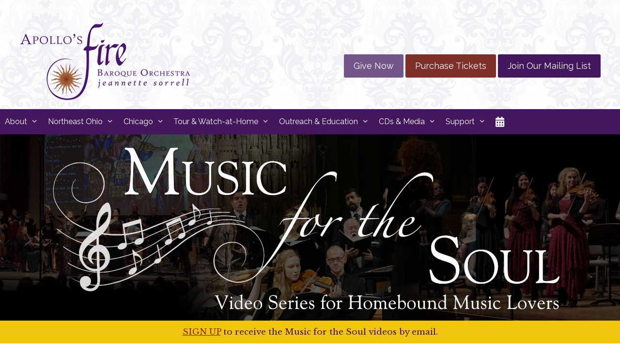

--- FILE ---
content_type: text/html; charset=UTF-8
request_url: https://apollosfire.org/music-for-the-soul-12/
body_size: 26339
content:
<!DOCTYPE html>
<html lang="en-US">
<head>
	<meta charset="UTF-8">
	<title>Music for the Soul &#8211; Episode Twelve &#038; Thirteen &#8211; Apollo&#039;s Fire</title>
<meta name='robots' content='max-image-preview:large' />
<meta name="viewport" content="width=device-width, initial-scale=1">
<!-- Novashare v.1.6.4 https://novashare.io/ -->
<meta property="og:locale" content="en_US" />
<meta property="og:type" content="article" />
<meta property="og:title" content="Music for the Soul - Episode Twelve &amp; Thirteen" />
<meta property="og:description" content="" />
<meta property="og:url" content="https://apollosfire.org/music-for-the-soul-12/" />
<meta property="og:site_name" content="Apollo&#039;s Fire" />
<meta property="og:updated_time" content="2020-07-03T04:07:45+00:00" />
<meta property="article:published_time" content="2020-06-01T05:25:00+00:00" />
<meta property="article:modified_time" content="2020-07-03T04:07:45+00:00" />
<meta name="twitter:card" content="summary_large_image" />
<meta name="twitter:title" content="Music for the Soul - Episode Twelve &amp; Thirteen" />
<meta name="twitter:description" content="" />
<!-- / Novashare -->
<link rel='dns-prefetch' href='//www.googletagmanager.com' />
<link rel='dns-prefetch' href='//use.fontawesome.com' />
<link href='https://fonts.gstatic.com' crossorigin rel='preconnect' />
<link href='https://fonts.googleapis.com' crossorigin rel='preconnect' />
<link rel="alternate" type="application/rss+xml" title="Apollo&#039;s Fire &raquo; Feed" href="https://apollosfire.org/feed/" />
<link rel="alternate" title="oEmbed (JSON)" type="application/json+oembed" href="https://apollosfire.org/wp-json/oembed/1.0/embed?url=https%3A%2F%2Fapollosfire.org%2Fmusic-for-the-soul-12%2F" />
<link rel="alternate" title="oEmbed (XML)" type="text/xml+oembed" href="https://apollosfire.org/wp-json/oembed/1.0/embed?url=https%3A%2F%2Fapollosfire.org%2Fmusic-for-the-soul-12%2F&#038;format=xml" />
<style id='wp-img-auto-sizes-contain-inline-css'>
img:is([sizes=auto i],[sizes^="auto," i]){contain-intrinsic-size:3000px 1500px}
/*# sourceURL=wp-img-auto-sizes-contain-inline-css */
</style>
<link rel='stylesheet' id='vem-defaults-css' href='https://apollosfire.org/wp-content/plugins/ventureindustries-venture-event-manager-f323325b2311/classes/../css/vem.defaults.css?ver=4.0.2.4' media='all' />
<link rel='stylesheet' id='vem-columns-css' href='https://apollosfire.org/wp-content/plugins/ventureindustries-venture-event-manager-f323325b2311/classes/../css/vem.columns.css?ver=4.0.2.4' media='all' />
<link rel='stylesheet' id='font-awesome-css' href='https://use.fontawesome.com/releases/v5.2.0/css/all.css?ver=5.2.0' media='all' />
<link rel='stylesheet' id='generate-fonts-css' href='//fonts.googleapis.com/css?family=Raleway:200,200italic,300,300italic,regular,italic,600,600italic,700,700italic,900,900italic|Libre+Baskerville:regular,italic,700|Raleway:100,100italic,200,200italic,300,300italic,regular,italic,500,500italic,600,600italic,700,700italic,800,800italic,900,900italic' media='all' />
<link rel='stylesheet' id='dvteam_fix-css' href='https://apollosfire.org/wp-content/plugins/dvteam/css/fix.css?ver=1.0' media='all' />
<link rel='stylesheet' id='generate-sections-styles-css' href='https://apollosfire.org/wp-content/plugins/gp-premium/sections/functions/css/style.min.css?ver=6.9' media='all' />
<link rel='stylesheet' id='novashare-css-css' href='https://apollosfire.org/wp-content/plugins/novashare/css/style.min.css?ver=1.6.4' media='all' />
<link rel='stylesheet' id='wooslider-flexslider-css' href='https://apollosfire.org/wp-content/plugins/wooslider/assets/css/flexslider.css?ver=2.0.1' media='all' />
<link rel='stylesheet' id='wooslider-common-css' href='https://apollosfire.org/wp-content/plugins/wooslider/assets/css/style.css?ver=2.0.1' media='all' />
<link rel='stylesheet' id='wp-show-posts-css' href='https://apollosfire.org/wp-content/plugins/wp-show-posts/css/wp-show-posts-min.css?ver=1.1.6' media='all' />
<link rel='stylesheet' id='wp-show-posts-pro-css' href='https://apollosfire.org/wp-content/plugins/wp-show-posts-pro/css/wp-show-posts.min.css?ver=1.0.0' media='all' />
<link rel='stylesheet' id='generate-style-grid-css' href='https://apollosfire.org/wp-content/themes/generatepress/assets/css/unsemantic-grid.min.css?ver=3.6.1' media='all' />
<link rel='stylesheet' id='generate-style-css' href='https://apollosfire.org/wp-content/themes/generatepress/assets/css/style.min.css?ver=3.6.1' media='all' />
<style id='generate-style-inline-css'>
body{background-color:#ffffff;color:#333333;}a{color:#c27f26;}a:visited{color:#c27f26;}a:hover, a:focus, a:active{color:#802f2a;}body .grid-container{max-width:1280px;}.wp-block-group__inner-container{max-width:1280px;margin-left:auto;margin-right:auto;}.generate-back-to-top{font-size:20px;border-radius:3px;position:fixed;bottom:30px;right:30px;line-height:40px;width:40px;text-align:center;z-index:10;transition:opacity 300ms ease-in-out;opacity:0.1;transform:translateY(1000px);}.generate-back-to-top__show{opacity:1;transform:translateY(0);}:root{--contrast:#222222;--contrast-2:#575760;--contrast-3:#b2b2be;--base:#f0f0f0;--base-2:#f7f8f9;--base-3:#ffffff;--accent:#1e73be;}:root .has-contrast-color{color:var(--contrast);}:root .has-contrast-background-color{background-color:var(--contrast);}:root .has-contrast-2-color{color:var(--contrast-2);}:root .has-contrast-2-background-color{background-color:var(--contrast-2);}:root .has-contrast-3-color{color:var(--contrast-3);}:root .has-contrast-3-background-color{background-color:var(--contrast-3);}:root .has-base-color{color:var(--base);}:root .has-base-background-color{background-color:var(--base);}:root .has-base-2-color{color:var(--base-2);}:root .has-base-2-background-color{background-color:var(--base-2);}:root .has-base-3-color{color:var(--base-3);}:root .has-base-3-background-color{background-color:var(--base-3);}:root .has-accent-color{color:var(--accent);}:root .has-accent-background-color{background-color:var(--accent);}body, button, input, select, textarea{font-family:"Raleway", sans-serif;}body{line-height:1.6;}.entry-content > [class*="wp-block-"]:not(:last-child):not(.wp-block-heading){margin-bottom:1.5em;}.main-title{font-size:45px;}.main-navigation a, .menu-toggle{font-size:16px;}.main-navigation .main-nav ul ul li a{font-size:15px;}.widget-title{font-family:"Libre Baskerville", serif;margin-bottom:13px;}.sidebar .widget, .footer-widgets .widget{font-size:16px;}button:not(.menu-toggle),html input[type="button"],input[type="reset"],input[type="submit"],.button,.wp-block-button .wp-block-button__link{font-family:"Libre Baskerville", serif;font-size:19px;}h1{font-family:"Libre Baskerville", serif;font-size:40px;line-height:1.3em;}h2{font-family:"Libre Baskerville", serif;font-size:30px;line-height:1.3em;}h3{font-family:"Libre Baskerville", serif;font-size:20px;line-height:1.5em;}h4{font-family:"Libre Baskerville", serif;font-size:21px;line-height:1.2em;}h5{font-family:"Raleway", sans-serif;line-height:1.4em;}h6{font-family:"Raleway", sans-serif;font-size:16px;line-height:1.2em;}.site-info{font-family:"Libre Baskerville", serif;font-size:16px;}@media (max-width:768px){.main-title{font-size:30px;}h1{font-size:30px;}h2{font-size:25px;}}.top-bar{background-color:#802f2a;color:#ffffff;}.top-bar a{color:#ffffff;}.top-bar a:hover{color:#f1c40f;}.site-header{background-color:#ffffff;color:#3a3a3a;}.site-header a{color:#3a3a3a;}.main-title a,.main-title a:hover{color:#222222;}.site-description{color:#757575;}.main-navigation,.main-navigation ul ul{background-color:#43165e;}.main-navigation .main-nav ul li a, .main-navigation .menu-toggle, .main-navigation .menu-bar-items{color:#ffffff;}.main-navigation .main-nav ul li:not([class*="current-menu-"]):hover > a, .main-navigation .main-nav ul li:not([class*="current-menu-"]):focus > a, .main-navigation .main-nav ul li.sfHover:not([class*="current-menu-"]) > a, .main-navigation .menu-bar-item:hover > a, .main-navigation .menu-bar-item.sfHover > a{color:#ffb24b;background-color:#43165e;}button.menu-toggle:hover,button.menu-toggle:focus,.main-navigation .mobile-bar-items a,.main-navigation .mobile-bar-items a:hover,.main-navigation .mobile-bar-items a:focus{color:#ffffff;}.main-navigation .main-nav ul li[class*="current-menu-"] > a{color:#ffffff;background-color:#43165e;}.navigation-search input[type="search"],.navigation-search input[type="search"]:active, .navigation-search input[type="search"]:focus, .main-navigation .main-nav ul li.search-item.active > a, .main-navigation .menu-bar-items .search-item.active > a{color:#ffb24b;background-color:#43165e;}.main-navigation ul ul{background-color:#74558b;}.main-navigation .main-nav ul ul li a{color:#ffffff;}.main-navigation .main-nav ul ul li:not([class*="current-menu-"]):hover > a,.main-navigation .main-nav ul ul li:not([class*="current-menu-"]):focus > a, .main-navigation .main-nav ul ul li.sfHover:not([class*="current-menu-"]) > a{color:#ffb24b;background-color:#74558b;}.main-navigation .main-nav ul ul li[class*="current-menu-"] > a{color:#ffb24b;background-color:#74558b;}.separate-containers .inside-article, .separate-containers .comments-area, .separate-containers .page-header, .one-container .container, .separate-containers .paging-navigation, .inside-page-header{color:#333333;background-color:#ffffff;}.inside-article a,.paging-navigation a,.comments-area a,.page-header a{color:#c27f26;}.inside-article a:hover,.paging-navigation a:hover,.comments-area a:hover,.page-header a:hover{color:#802f2a;}.entry-header h1,.page-header h1{color:#333333;}.entry-title a{color:#333333;}.entry-title a:hover{color:#43165e;}.entry-meta{color:#555555;}.entry-meta a{color:#595959;}.entry-meta a:hover{color:#1e73be;}h1{color:#333333;}h2{color:#333333;}h3{color:#333333;}h4{color:#43165e;}h5{color:#333333;}.sidebar .widget{background-color:#ffffff;}.sidebar .widget .widget-title{color:#000000;}.footer-widgets{background-color:#ffffff;}.footer-widgets .widget-title{color:#000000;}.site-info{color:#ffffff;background-color:#43165e;}.site-info a{color:#ffffff;}.site-info a:hover{color:#c27f26;}.footer-bar .widget_nav_menu .current-menu-item a{color:#c27f26;}input[type="text"],input[type="email"],input[type="url"],input[type="password"],input[type="search"],input[type="tel"],input[type="number"],textarea,select{color:#666666;background-color:#fafafa;border-color:#cccccc;}input[type="text"]:focus,input[type="email"]:focus,input[type="url"]:focus,input[type="password"]:focus,input[type="search"]:focus,input[type="tel"]:focus,input[type="number"]:focus,textarea:focus,select:focus{color:#ffffff;background-color:#43165e;border-color:#bfbfbf;}button,html input[type="button"],input[type="reset"],input[type="submit"],a.button,a.wp-block-button__link:not(.has-background){color:#ffffff;background-color:#43165e;}button:hover,html input[type="button"]:hover,input[type="reset"]:hover,input[type="submit"]:hover,a.button:hover,button:focus,html input[type="button"]:focus,input[type="reset"]:focus,input[type="submit"]:focus,a.button:focus,a.wp-block-button__link:not(.has-background):active,a.wp-block-button__link:not(.has-background):focus,a.wp-block-button__link:not(.has-background):hover{color:#ffffff;background-color:#802f2a;}a.generate-back-to-top{background-color:rgba( 0,0,0,0.4 );color:#ffffff;}a.generate-back-to-top:hover,a.generate-back-to-top:focus{background-color:rgba( 0,0,0,0.6 );color:#ffffff;}:root{--gp-search-modal-bg-color:var(--base-3);--gp-search-modal-text-color:var(--contrast);--gp-search-modal-overlay-bg-color:rgba(0,0,0,0.2);}@media (max-width: 840px){.main-navigation .menu-bar-item:hover > a, .main-navigation .menu-bar-item.sfHover > a{background:none;color:#ffffff;}}.inside-top-bar{padding:0px;}.inside-header{padding:40px 40px 10px 40px;}.site-main .wp-block-group__inner-container{padding:40px;}.entry-content .alignwide, body:not(.no-sidebar) .entry-content .alignfull{margin-left:-40px;width:calc(100% + 80px);max-width:calc(100% + 80px);}.main-navigation .main-nav ul li a,.menu-toggle,.main-navigation .mobile-bar-items a{padding-left:10px;padding-right:10px;line-height:52px;}.main-navigation .main-nav ul ul li a{padding:15px 10px 15px 10px;}.main-navigation ul ul{width:320px;}.navigation-search input[type="search"]{height:52px;}.rtl .menu-item-has-children .dropdown-menu-toggle{padding-left:10px;}.menu-item-has-children .dropdown-menu-toggle{padding-right:10px;}.menu-item-has-children ul .dropdown-menu-toggle{padding-top:15px;padding-bottom:15px;margin-top:-15px;}.rtl .main-navigation .main-nav ul li.menu-item-has-children > a{padding-right:10px;}.site-info{padding:20px;}@media (max-width:768px){.separate-containers .inside-article, .separate-containers .comments-area, .separate-containers .page-header, .separate-containers .paging-navigation, .one-container .site-content, .inside-page-header{padding:30px;}.site-main .wp-block-group__inner-container{padding:30px;}.inside-header{padding-top:10px;padding-right:20px;padding-bottom:10px;padding-left:20px;}.site-info{padding-right:10px;padding-left:10px;}.entry-content .alignwide, body:not(.no-sidebar) .entry-content .alignfull{margin-left:-30px;width:calc(100% + 60px);max-width:calc(100% + 60px);}}.one-container .sidebar .widget{padding:0px;}@media (max-width: 840px){.main-navigation .menu-toggle,.main-navigation .mobile-bar-items,.sidebar-nav-mobile:not(#sticky-placeholder){display:block;}.main-navigation ul,.gen-sidebar-nav{display:none;}[class*="nav-float-"] .site-header .inside-header > *{float:none;clear:both;}}
.site-header{background-image:url('https://apollosfire.org/wp-content/uploads/2016/05/af_venture_bkgd_light.png');}.footer-widgets{background-image:url('https://apollosfire.org/wp-content/uploads/2016/05/af_venture_bkgd_light.png');}
.dynamic-author-image-rounded{border-radius:100%;}.dynamic-featured-image, .dynamic-author-image{vertical-align:middle;}.one-container.blog .dynamic-content-template:not(:last-child), .one-container.archive .dynamic-content-template:not(:last-child){padding-bottom:0px;}.dynamic-entry-excerpt > p:last-child{margin-bottom:0px;}
.main-navigation .navigation-logo img {height:52px;}@media (max-width: 1290px) {.main-navigation .navigation-logo.site-logo {margin-left:0;}body.sticky-menu-logo.nav-float-left .main-navigation .site-logo.navigation-logo {margin-right:0;}}.main-navigation .main-nav ul li a,.menu-toggle,.main-navigation .mobile-bar-items a{transition: line-height 300ms ease}.main-navigation.toggled .main-nav > ul{background-color: #43165e}
h2.entry-title{line-height:0em;}
@media (max-width: 840px){.main-navigation .menu-toggle,.main-navigation .mobile-bar-items a,.main-navigation .menu-bar-item > a{padding-left:50px;padding-right:50px;}.main-navigation .main-nav ul li a,.main-navigation .menu-toggle,.main-navigation .mobile-bar-items a,.main-navigation .menu-bar-item > a{line-height:50px;}.main-navigation .site-logo.navigation-logo img, .mobile-header-navigation .site-logo.mobile-header-logo img, .navigation-search input[type="search"]{height:50px;}}@media (max-width: 1024px),(min-width:1025px){.main-navigation.sticky-navigation-transition .main-nav > ul > li > a,.sticky-navigation-transition .menu-toggle,.main-navigation.sticky-navigation-transition .mobile-bar-items a, .sticky-navigation-transition .navigation-branding .main-title{line-height:60px;}.main-navigation.sticky-navigation-transition .site-logo img, .main-navigation.sticky-navigation-transition .navigation-search input[type="search"], .main-navigation.sticky-navigation-transition .navigation-branding img{height:60px;}}.main-navigation.slideout-navigation .main-nav > ul > li > a{line-height:50px;}
.generate-sections-inside-container {padding-left:40px;padding-right:40px;}#generate-section-1.generate-sections-container{background-image:url(https://apollosfire.org/wp-content/uploads/2020/03/af_musicForTheSoul_heroSub.jpg);}#generate-section-1 .generate-sections-inside-container{padding-top:15%;padding-bottom:15%;}@media (max-width:768px) {.generate-sections-inside-container {padding-left: 30px;padding-right: 30px;}}#generate-section-2.generate-sections-container{background-color:#f1c40f;}#generate-section-2 .generate-sections-inside-container{padding-top:10px;padding-bottom:10px;color:#43165e;}@media (max-width:768px) {.generate-sections-inside-container {padding-left: 30px;padding-right: 30px;}}#generate-section-3 .generate-sections-inside-container{padding-top:40px;padding-bottom:40px;}@media (max-width:768px) {.generate-sections-inside-container {padding-left: 30px;padding-right: 30px;}}#generate-section-4 .generate-sections-inside-container{padding-top:40px;padding-bottom:40px;}@media (max-width:768px) {.generate-sections-inside-container {padding-left: 30px;padding-right: 30px;}}#generate-section-5 .generate-sections-inside-container{padding-top:40px;padding-bottom:40px;}@media (max-width:768px) {.generate-sections-inside-container {padding-left: 30px;padding-right: 30px;}}#generate-section-6 .generate-sections-inside-container{padding-top:40px;padding-bottom:40px;}@media (max-width:768px) {.generate-sections-inside-container {padding-left: 30px;padding-right: 30px;}}#generate-section-7 .generate-sections-inside-container{padding-top:40px;padding-bottom:40px;}@media (max-width:768px) {.generate-sections-inside-container {padding-left: 30px;padding-right: 30px;}}#generate-section-8 .generate-sections-inside-container{padding-top:0px;padding-bottom:40px;}@media (max-width:768px) {.generate-sections-inside-container {padding-left: 30px;padding-right: 30px;}}#generate-section-9 .generate-sections-inside-container{padding-top:40px;padding-bottom:40px;}@media (max-width:768px) {.generate-sections-inside-container {padding-left: 30px;padding-right: 30px;}}#generate-section-10 .generate-sections-inside-container{padding-top:40px;padding-bottom:0px;}@media (max-width:768px) {.generate-sections-inside-container {padding-left: 30px;padding-right: 30px;}}#generate-section-11 .generate-sections-inside-container{padding-top:40px;padding-bottom:40px;}@media (max-width:768px) {.generate-sections-inside-container {padding-left: 30px;padding-right: 30px;}}#generate-section-12 .generate-sections-inside-container{padding-top:0px;padding-bottom:60px;}@media (max-width:768px) {.generate-sections-inside-container {padding-left: 30px;padding-right: 30px;}}
/*# sourceURL=generate-style-inline-css */
</style>
<link rel='stylesheet' id='generate-mobile-style-css' href='https://apollosfire.org/wp-content/themes/generatepress/assets/css/mobile.min.css?ver=3.6.1' media='all' />
<link rel='stylesheet' id='generate-font-icons-css' href='https://apollosfire.org/wp-content/themes/generatepress/assets/css/components/font-icons.min.css?ver=3.6.1' media='all' />
<link rel='stylesheet' id='wp-featherlight-css' href='https://apollosfire.org/wp-content/plugins/wp-featherlight/css/wp-featherlight.min.css?ver=1.3.4' media='all' />
<link rel='stylesheet' id='lgc-unsemantic-grid-responsive-tablet-css' href='https://apollosfire.org/wp-content/plugins/lightweight-grid-columns/css/unsemantic-grid-responsive-tablet.css?ver=1.0' media='all' />
<link rel='stylesheet' id='generate-sticky-css' href='https://apollosfire.org/wp-content/plugins/gp-premium/menu-plus/functions/css/sticky.min.css?ver=2.5.5' media='all' />
<link rel='stylesheet' id='generate-offside-css' href='https://apollosfire.org/wp-content/plugins/gp-premium/menu-plus/functions/css/offside.min.css?ver=2.5.5' media='all' />
<style id='generate-offside-inline-css'>
:root{--gp-slideout-width:265px;}.slideout-navigation.main-navigation .main-nav ul li a{font-weight:normal;text-transform:none;}.slideout-navigation.main-navigation.do-overlay .main-nav ul ul li a{font-size:1em;}.slideout-navigation.main-navigation .main-nav ul ul li[class*="current-menu-"] > a{color:#ffb24b;}.slideout-navigation, .slideout-navigation a{color:#ffffff;}.slideout-navigation button.slideout-exit{color:#ffffff;padding-left:10px;padding-right:10px;}.slideout-navigation .dropdown-menu-toggle:before{content:"\f107";}.slideout-navigation .sfHover > a .dropdown-menu-toggle:before{content:"\f106";}@media (max-width: 840px){.menu-bar-item.slideout-toggle{display:none;}}
/*# sourceURL=generate-offside-inline-css */
</style>
<link rel='stylesheet' id='gp-premium-icons-css' href='https://apollosfire.org/wp-content/plugins/gp-premium/general/icons/icons.min.css?ver=2.5.5' media='all' />
<link rel='stylesheet' id='generate-menu-logo-css' href='https://apollosfire.org/wp-content/plugins/gp-premium/menu-plus/functions/css/menu-logo.min.css?ver=2.5.5' media='all' />
<style id='generate-menu-logo-inline-css'>
@media (max-width: 840px){.sticky-menu-logo .navigation-stick:not(.mobile-header-navigation) .menu-toggle,.menu-logo .main-navigation:not(.mobile-header-navigation) .menu-toggle{display:inline-block;clear:none;width:auto;float:right;}.sticky-menu-logo .navigation-stick:not(.mobile-header-navigation) .mobile-bar-items,.menu-logo .main-navigation:not(.mobile-header-navigation) .mobile-bar-items{position:relative;float:right;}.regular-menu-logo .main-navigation:not(.navigation-stick):not(.mobile-header-navigation) .menu-toggle{display:inline-block;clear:none;width:auto;float:right;}.regular-menu-logo .main-navigation:not(.navigation-stick):not(.mobile-header-navigation) .mobile-bar-items{position:relative;float:right;}body[class*="nav-float-"].menu-logo-enabled:not(.sticky-menu-logo) .main-navigation .main-nav{display:block;}.sticky-menu-logo.nav-float-left .navigation-stick:not(.mobile-header-navigation) .menu-toggle,.menu-logo.nav-float-left .main-navigation:not(.mobile-header-navigation) .menu-toggle,.regular-menu-logo.nav-float-left .main-navigation:not(.navigation-stick):not(.mobile-header-navigation) .menu-toggle{float:left;}}
/*# sourceURL=generate-menu-logo-inline-css */
</style>
<link rel='stylesheet' id='generate-woocommerce-css' href='https://apollosfire.org/wp-content/plugins/gp-premium/woocommerce/functions/css/woocommerce.min.css?ver=2.5.5' media='all' />
<style id='generate-woocommerce-inline-css'>
.woocommerce ul.products li.product .woocommerce-LoopProduct-link{color:#333333;}.woocommerce ul.products li.product .woocommerce-LoopProduct-link:hover{color:#802f2a;}.woocommerce ul.products li.product .woocommerce-LoopProduct-link h2, .woocommerce ul.products li.product .woocommerce-loop-category__title{font-weight:normal;text-transform:none;font-size:20px;}.woocommerce .up-sells ul.products li.product .woocommerce-LoopProduct-link h2, .woocommerce .cross-sells ul.products li.product .woocommerce-LoopProduct-link h2, .woocommerce .related ul.products li.product .woocommerce-LoopProduct-link h2{font-size:20px;}.woocommerce #respond input#submit, .woocommerce a.button, .woocommerce button.button, .woocommerce input.button, .wc-block-components-button{color:#ffffff;background-color:#43165e;text-decoration:none;font-weight:normal;text-transform:none;font-size:19px;}.woocommerce #respond input#submit:hover, .woocommerce a.button:hover, .woocommerce button.button:hover, .woocommerce input.button:hover, .wc-block-components-button:hover{color:#ffffff;background-color:#802f2a;}.woocommerce #respond input#submit.alt, .woocommerce a.button.alt, .woocommerce button.button.alt, .woocommerce input.button.alt, .woocommerce #respond input#submit.alt.disabled, .woocommerce #respond input#submit.alt.disabled:hover, .woocommerce #respond input#submit.alt:disabled, .woocommerce #respond input#submit.alt:disabled:hover, .woocommerce #respond input#submit.alt:disabled[disabled], .woocommerce #respond input#submit.alt:disabled[disabled]:hover, .woocommerce a.button.alt.disabled, .woocommerce a.button.alt.disabled:hover, .woocommerce a.button.alt:disabled, .woocommerce a.button.alt:disabled:hover, .woocommerce a.button.alt:disabled[disabled], .woocommerce a.button.alt:disabled[disabled]:hover, .woocommerce button.button.alt.disabled, .woocommerce button.button.alt.disabled:hover, .woocommerce button.button.alt:disabled, .woocommerce button.button.alt:disabled:hover, .woocommerce button.button.alt:disabled[disabled], .woocommerce button.button.alt:disabled[disabled]:hover, .woocommerce input.button.alt.disabled, .woocommerce input.button.alt.disabled:hover, .woocommerce input.button.alt:disabled, .woocommerce input.button.alt:disabled:hover, .woocommerce input.button.alt:disabled[disabled], .woocommerce input.button.alt:disabled[disabled]:hover{color:#ffffff;background-color:#43165e;}.woocommerce #respond input#submit.alt:hover, .woocommerce a.button.alt:hover, .woocommerce button.button.alt:hover, .woocommerce input.button.alt:hover{color:#ffffff;background-color:#802f2a;}button.wc-block-components-panel__button{font-size:inherit;}.woocommerce .star-rating span:before, .woocommerce p.stars:hover a::before{color:#c27f26;}.woocommerce span.onsale{background-color:#802f2a;color:#ffffff;}.woocommerce ul.products li.product .price, .woocommerce div.product p.price{color:#222222;}.woocommerce div.product .woocommerce-tabs ul.tabs li a{color:#222222;}.woocommerce div.product .woocommerce-tabs ul.tabs li a:hover, .woocommerce div.product .woocommerce-tabs ul.tabs li.active a{color:#1e73be;}.woocommerce-message{background-color:#0b9444;color:#ffffff;}div.woocommerce-message a.button, div.woocommerce-message a.button:focus, div.woocommerce-message a.button:hover, div.woocommerce-message a, div.woocommerce-message a:focus, div.woocommerce-message a:hover{color:#ffffff;}.woocommerce-info{background-color:#1e73be;color:#ffffff;}div.woocommerce-info a.button, div.woocommerce-info a.button:focus, div.woocommerce-info a.button:hover, div.woocommerce-info a, div.woocommerce-info a:focus, div.woocommerce-info a:hover{color:#ffffff;}.woocommerce-error{background-color:#e8626d;color:#ffffff;}div.woocommerce-error a.button, div.woocommerce-error a.button:focus, div.woocommerce-error a.button:hover, div.woocommerce-error a, div.woocommerce-error a:focus, div.woocommerce-error a:hover{color:#ffffff;}.woocommerce-product-details__short-description{color:#333333;}#wc-mini-cart{background-color:#ffffff;color:#000000;}#wc-mini-cart a:not(.button), #wc-mini-cart a.remove{color:#000000;}#wc-mini-cart .button{color:#ffffff;}#wc-mini-cart .button:hover, #wc-mini-cart .button:focus, #wc-mini-cart .button:active{color:#ffffff;}.woocommerce #content div.product div.images, .woocommerce div.product div.images, .woocommerce-page #content div.product div.images, .woocommerce-page div.product div.images{width:50%;}.woocommerce.widget_shopping_cart .woocommerce-mini-cart__buttons a{font-family:"Libre Baskerville", serif;}.add-to-cart-panel{background-color:#ffffff;color:#000000;}.add-to-cart-panel a:not(.button){color:#000000;}.woocommerce .widget_price_filter .price_slider_wrapper .ui-widget-content{background-color:#dddddd;}.woocommerce .widget_price_filter .ui-slider .ui-slider-range, .woocommerce .widget_price_filter .ui-slider .ui-slider-handle{background-color:#666666;}.wc-columns-container .products, .woocommerce .related ul.products, .woocommerce .up-sells ul.products{grid-gap:50px;}@media (max-width: 1024px){.woocommerce .wc-columns-container.wc-tablet-columns-2 .products{-ms-grid-columns:(1fr)[2];grid-template-columns:repeat(2, 1fr);}.wc-related-upsell-tablet-columns-2 .related ul.products, .wc-related-upsell-tablet-columns-2 .up-sells ul.products{-ms-grid-columns:(1fr)[2];grid-template-columns:repeat(2, 1fr);}}@media (max-width:768px){.woocommerce ul.products li.product .woocommerce-LoopProduct-link h2, .woocommerce ul.products li.product .woocommerce-loop-category__title{font-size:18px;}.add-to-cart-panel .continue-shopping{background-color:#ffffff;}.woocommerce #content div.product div.images,.woocommerce div.product div.images,.woocommerce-page #content div.product div.images,.woocommerce-page div.product div.images{width:100%;}}@media (max-width: 840px){.mobile-bar-items + .menu-toggle{text-align:left;}nav.toggled .main-nav li.wc-menu-item{display:none !important;}body.nav-search-enabled .wc-menu-cart-activated:not(#mobile-header) .mobile-bar-items{float:right;position:relative;}.nav-search-enabled .wc-menu-cart-activated:not(#mobile-header) .menu-toggle{float:left;width:auto;}.mobile-bar-items.wc-mobile-cart-items{z-index:1;}}
/*# sourceURL=generate-woocommerce-inline-css */
</style>
<link rel='stylesheet' id='generate-woocommerce-mobile-css' href='https://apollosfire.org/wp-content/plugins/gp-premium/woocommerce/functions/css/woocommerce-mobile.min.css?ver=2.5.5' media='(max-width:768px)' />
<script src="https://apollosfire.org/wp-includes/js/jquery/jquery.min.js?ver=3.7.1" id="jquery-core-js"></script>

<!-- Google tag (gtag.js) snippet added by Site Kit -->
<!-- Google Analytics snippet added by Site Kit -->
<script src="https://www.googletagmanager.com/gtag/js?id=GT-KT9BZDD" id="google_gtagjs-js" async></script>
<script id="google_gtagjs-js-after">
window.dataLayer = window.dataLayer || [];function gtag(){dataLayer.push(arguments);}
gtag("set","linker",{"domains":["apollosfire.org"]});
gtag("js", new Date());
gtag("set", "developer_id.dZTNiMT", true);
gtag("config", "GT-KT9BZDD");
//# sourceURL=google_gtagjs-js-after
</script>
<link rel="https://api.w.org/" href="https://apollosfire.org/wp-json/" /><link rel="alternate" title="JSON" type="application/json" href="https://apollosfire.org/wp-json/wp/v2/pages/9004" /><link rel="canonical" href="https://apollosfire.org/music-for-the-soul-12/" />
<link rel='shortlink' href='https://apollosfire.org/?p=9004' />
<meta name="generator" content="Site Kit by Google 1.170.0" />		<!--[if lt IE 9]>
			<link rel="stylesheet" href="https://apollosfire.org/wp-content/plugins/lightweight-grid-columns/css/ie.min.css" />
		<![endif]-->
		<noscript><style>.woocommerce-product-gallery{ opacity: 1 !important; }</style></noscript>
	<meta name="google-site-verification" content="u3fIF8_R8LUdPEu5apZZLp2q32OggsIqoOL459KSLsQ">
<!-- Google Tag Manager snippet added by Site Kit -->
<script>
			( function( w, d, s, l, i ) {
				w[l] = w[l] || [];
				w[l].push( {'gtm.start': new Date().getTime(), event: 'gtm.js'} );
				var f = d.getElementsByTagName( s )[0],
					j = d.createElement( s ), dl = l != 'dataLayer' ? '&l=' + l : '';
				j.async = true;
				j.src = 'https://www.googletagmanager.com/gtm.js?id=' + i + dl;
				f.parentNode.insertBefore( j, f );
			} )( window, document, 'script', 'dataLayer', 'GTM-M28T4DJ9' );
			
</script>

<!-- End Google Tag Manager snippet added by Site Kit -->
<script>function perfmatters_check_cart_fragments(){if(null!==document.getElementById("perfmatters-cart-fragments"))return!1;if(document.cookie.match("(^|;) ?woocommerce_cart_hash=([^;]*)(;|$)")){var e=document.createElement("script");e.id="perfmatters-cart-fragments",e.src="https://apollosfire.org/wp-content/plugins/woocommerce/assets/js/frontend/cart-fragments.min.js",e.async=!0,document.head.appendChild(e)}}perfmatters_check_cart_fragments(),document.addEventListener("click",function(){setTimeout(perfmatters_check_cart_fragments,1e3)});</script><link rel="icon" href="https://apollosfire.org/wp-content/uploads/2016/07/cropped-placeHolderSun_800-32x32.png" sizes="32x32" />
<link rel="icon" href="https://apollosfire.org/wp-content/uploads/2016/07/cropped-placeHolderSun_800-192x192.png" sizes="192x192" />
<link rel="apple-touch-icon" href="https://apollosfire.org/wp-content/uploads/2016/07/cropped-placeHolderSun_800-180x180.png" />
<meta name="msapplication-TileImage" content="https://apollosfire.org/wp-content/uploads/2016/07/cropped-placeHolderSun_800-270x270.png" />
		<style id="wp-custom-css">
			

/*HEADER WIDGET*/
@media only screen and (min-width: 840px) {
.header-widget {
    padding-top: 6%;
}
}
@media only screen and (max-width: 839px) {
.header-widget {
    display: none;
}
}


/*BUTTONS*/
.button.light,
.button.light:visited {
	background: #74558B;
	color:#FFF;
}
.button.secondary,
.button.secondary:visited {
	background: #802F2A;
	color:#FFF;
}


/*OFF CANVAS MENU*/
.hide-on-desktop {
	background: #802F2A;
	color: #ffffff;
}


/*WP SHOW POSTS*/
.wp-show-posts-columns .wp-show-posts-entry-title {
    font-size: inherit !important;
}

/*2018 SLIDER CSS*/
.wooslider .slide-content {
    margin: 0px !important;
}
.wooslider {
    margin: 0px;
    border: none;
    position: relative;
    -webkit-border-radius: 0px;
    -moz-border-radius: 0px;
    -o-border-radius: 0px;
    border-radius: 0px;
    -webkit-box-shadow: none;
    -moz-box-shadow: none;
    -o-box-shadow: none;
    box-shadow: none;
}


/*INFO BOX*/
.woo-sc-box.normal {
		border: none !important;
    background-color: #f3f0f5 !important;
    background-image: none !important;
    padding: 20px 30px 15px 30px !important;
}


/*SINGLE EVENT PAGES*/
.vem-single-event-title {
  padding: 8px 0px 8px 0px;
	font-weight: normal !important;
	font-family: Raleway, san-serif;
  font-size: 40px !important;
  color: inherit !important;
}
.vem-single-event-posttitle {
  padding: 0px;
	font-weight: normal !important;
	font-family: Libre Baskerville, serif;
	font-style: italic;
  font-size: 18px;
  color: inherit !important;
}
.vem-single-event-content .field-set-one {
	padding: 20px 0px 20px 0px;
}
.vem-single-event-date-note {
font-style: italic;
text-transform: none;
font-family: 'Libre Baskerville', serif;
font-size: .9em;
color: #802F2A;
}
.vem-single-occurrence-note {
	margin: 0px !important;
}
.vem-single-event-date-start {   
font-family: 'Raleway', sans-serif;
font-weight: bold;
text-transform: uppercase;
font-size: .9em;
color: #43165e;
margin: 0px 0 0 0 !important;
}
.vem-single-event-date-venue {   
font-family: 'Raleway', sans-serif;
font-weight: normal;
font-size: .9em;
text-transform: none;
color: #43165e;
}
.vem-single-event-details {
padding: 20px 0px 0px 0px;
}
.field-set-key {
	font-weight: bold;
	padding-right: .325em !important;
}
.field-set-value {
	font-style: italic;
}
.vem-single-event-content .vem-one-occurrence {
    margin: 2% 0;
}
.vem-single-event-content .vem-single-occurrence-venue {
    font-family: 'Raleway', sans-serif;
 font-size: .9em;
   font-weight: normal;
    text-transform: none;
    color: #43165e;
}

.vem-single-event-content .vem-single-occurrence-note {
    font-style: italic;
    text-transform: none;
    font-family: 'Libre Baskerville', serif;
    font-size: .9em;
    color: #802F2A;
}
.vem-single-event-content .field-set-one {
	padding: 20px 0px;
}
.vem-single-event-field-set.field-set-three {
    background-color: #f3f0f5;
    color: #999999;
    font-size: .7em;
    font-weight: normal !important;
    padding: 20px;
    margin-top: 20px !important;
    font-family: 'Raleway', serif;
    text-align: center;
}
.vem-single-event-content a.purchase-tickets-link {
    color: #ffffff;
    background-color: #43165e;
    text-transform: uppercase;
		font-size: .9em;
	     
}
.vem-single-event-content .vem-single-event-date-ticket-link {
		margin: 4px 0px;
		display: inline-block;
}

.vem-single-event-content a.purchase-tickets-link {
    padding: 10px 10px;
    display: inline-block;
    margin: 20px 0 0 0;
	  border-radius: 3px;
		font-weight: bold;

}
.vem-single-event-content a.purchase-tickets-link:hover {
	background-color: #802F2A;
}

.vem-occurrences {
padding-top: 5px;
}

.vem-single-event-content .field-set-one {
    padding: 0;
}

.vem-single-event-posttitle {
	font-style: normal;
	font-size: 30px;
	margin-top: 40px;
	
}

.vem-medium-image {
    max-width: 50%;
    height: auto;
    padding: 10px 20px 10px 0px;
}

/*EVENT CALENDAR*/
.vem-calendar {
    font-family: inherit !important;
}
.vem-calendar .vem-single-event-pretitle {
	display:none;
	
}


/*PRODUCT SINGLE PAGE*/
.woocommerce .summary h1.product_title {
    margin-bottom: 0px;
}
.woocommerce .summary h4 {
    margin-bottom: 1em;
}

/*SEARCH WIDGET*/
.searchform, #searchform {
    border-color: rgba(116,85,139,0.3);
    border-width: 2px;
    border-style: solid;
    border-radius: 3px;
    background-color: #ffffff;
}

/*BLURB STYLES*/
h2.blurb {
background: #43165E;
color: #ffffff;
font-style: italic;
font-weight: normal;
margin: 0;
padding: 16px 0;
}
h3.blurb {
background: #43165E;
color: #ffffff;
font-weight: normal;
margin: 0;
padding: 0 0 16px 0;
}


/*TABS*/
.shortcode-tabs ul.tab_titles li.nav-tab a {
    color: #43165E !important;
    padding: 16px !important;
    font: 16px/22px sans-serif !important;
}
.shortcode-tabs.boxed ul.tab_titles li {
    background: rgba(116,85,139,0.1) !important;
}
@media only screen and (max-width: 737px) {
.shortcode-tabs ul.tab_titles li.nav-tab {
width: 99% !important;
}
}


/*HORIZONTAL RULE SHORTCODE*/
.woo-sc-hr, .woo-sc-divider {
    margin-bottom: 40px;
}


/*AUDIO PLAYER*/
@media only screen and (min-width: 768px) {
.mejs-container {
    width: 50% !important;
		margin: 10px 0px;
}
}


/*RESPONSIVE VIDEO CSS*/
.video-container { 
	position: relative !important;  
	padding-bottom: 56.25% !important;  
	height: 0 !important;  
  overflow: hidden !important; 
}
.video-container iframe, .video-container object, .video-container embed, .video-container video { 
	position: absolute !important;  
	top: 0 !important;  
	left: 0 !important;  
	width: 100% !important;  
	height: 100% !important;  
}


/*FOOTER HOOK TAG LINE*/
h3.tag_line {
    margin-bottom: 0px;
		background: #43165e;
	padding: 24px 12px;
}
	.tag-line {
		    margin-bottom: 0px;
		background-color: #43165e;
	}

/*WC CSS TO SIDESTEP SUBTITLE PROBLEMS*/
@media only screen and (min-width: 840px) {
.woocommerce.columns-4 ul.products li.product {
    width: 20.5%;
    list-style: none;
    display: inline-grid;
	  margin-bottom: 3%;
}
}
@media only screen and (min-width: 768px) and (max-width: 839px) {
.woocommerce.columns-4 ul.products li.product {
    width: 40% !important;
    list-style: none;
    display: inline-grid;
	  margin-bottom: 3%;
}
}
@media only screen and (max-width: 767px) {
.woocommerce.columns-4 ul.products li.product {
    width: 100% !important;
    list-style: none;
    display: inline-grid;
	  margin-bottom: 3%;
}
}

/*START HEATHER'S CSS*/

/*LOGO SOUP*/
div.logoSoup {
	display: flex;
	flex-wrap: wrap;
  flex-direction: row;
  justify-content: center;
  align-items: center;
}


/*EVENT SPONSOR*/
p.sponsor {
	border-top: 1px dotted #43165e;
		border-bottom: 1px dotted #43165e;
	padding: 10px;
	color: #43165e;
}
.lgc-column p.sponsor {
	border-top: 1px dotted #43165e;
		border-bottom: 1px dotted #43165e;
	padding: 10px;
	color: #43165e;
}

/*MENU PAST EVENT*/
.menuPast a {
	color: #949494 !important;
}


/*CD BOOKLET BUTTON*/
.bookletbutton {
	font-family: 'Libre Baskerville', serif;
	font-size: 19px;
	text-transform: uppercase;
	color: #fff !important;
	background-color: #43165e;
	padding: 15px;
	font-weight: 100;
	-webkit-font-smoothing: antialiased;
	display: inline-block;
	
}

.bookletbutton:hover {
	background-color: #802F2A;
}

/*RUN DATE FAKE*/
.runDate {
	font-weight: 600;
	font-size: 24px;
}


/*BOX*/
.box {
	padding:20px 30px 10px 30px;
	background-color: rgba(67,22,94,0.15) !important;
}

/*IMAGE CAPTION*/
.wp-caption .wp-caption-text {
    font-size: 90%;
    padding-top: 5px;
    opacity: .9;
    text-align: center;
}


/*HEADER IMAGE FULL WIDTH*/
.inside-page-hero img {
	width: 100% !important;
}

/*IMAGES*/
.alignleft {
    margin: 0 1.5em 1.5em 0;
}

/*WP SHOW POSTS*/
.wp-show-posts-entry-header {
    margin: 0;
    padding: 0;
}
.wp-show-posts .wp-show-posts-entry-title {
    text-align: center;
}

.wp-show-posts-entry-content, .wp-show-posts-entry-summary {
    text-align: center;
}

/*EVENT LISTING*/
.vem-single-event-run-dates {
	font-weight: 600;
	font-size: 24px;
}

.vem-single-event-pretitle {
	font-family: 'Libre Baskerville', serif;
	font-weight: normal;
	font-size: 30px;
	margin: 30px 0px 0px 0px !important;
}
.vem-single-event-posttitle {
font-size: 24px !important;
margin-top: 0px !important;
padding-bottom: 8px !important;
}

.vem-single-event-content .vem-single-event-media {
    margin: 40px 0 20px 0;
}

.vem-single-event-content .vem-single-event-thumbnail {
    float: none;
    margin-top: 24px;
}


/*CALENDAR*/

.vem-listing .vem-calendar .vem-single-event-title, .vem-calendar .vem-single-event-title {
  font-weight: bold !important;
  font-size:18px !important;
}

.vem-listing .vem-calendar .vem-single-event-title, .vem-calendar .vem-single-event-posttitle {
  font-weight: normal;
  font-size:14px !important;
}

/*LGC COLUMN PADDING*/
.inside-grid-column {
	padding: 0 30px 0 0px;
	margin-bottom: 1.5em;
}

/*GRAVITY FORMS*/
.gform_wrapper label.gfield_label, .gform_wrapper legend.gfield_label {
    font-weight: 700;
    font-size: inherit;
    padding-top: 0px;
}

.gform_wrapper .gsection .gfield_label, .gform_wrapper h2.gsection_title, .gform_wrapper h3.gform_title {
    font-weight: 700;
    font-size: 1.25em;
		padding: 40px 0px 0px 0px !important;
}

/*WOO COMMERCE BUTTONS*/
a.woo-sc-button {
	font-family: Raleway, sans-serif;
	font-size: 20px;
	-webkit-border-radius: 3px;
	-moz-border-radius: 3px;
	border-radius: 3px;
}

a.woo-sc-button.large {
	font-family: Raleway, sans-serif;
	font-size: 20px;
	-webkit-border-radius: 3px;
	-moz-border-radius: 3px;
	border-radius: 3px;
}

a.woo-sc-button.custom {
	font-family: Raleway, sans-serif;
	font-size: 20px;
	-webkit-border-radius: 3px;
	-moz-border-radius: 3px;
	border-radius: 3px;
}

/*WOO COMMERCE OUT OF STOCK*/
.woocommerce:where(body:not(.woocommerce-uses-block-theme)) div.product .out-of-stock {
    color: var(--wc-red);
    font-weight: bold;
    text-transform: uppercase;
	font-size: 1.25em !important;
}

/*BUTTONS*/
.button {	
	font-family: Raleway, sans-serif;
	font-size: 18px;
	-webkit-border-radius: 3px;
	-moz-border-radius: 3px;
	border-radius: 3px;
	margin-bottom: 5px;
}

.button.ghost {	
	font-family: Raleway, sans-serif;
	font-size: 18px;
	-webkit-border-radius: 3px;
	-moz-border-radius: 3px;
	border-radius: 3px;
	background-color: #fff;
	border: 1px solid #43165e;
	color: #43165e;
		margin-bottom: 5px;
}



/*BLOCKQUOTES*/

blockquote {
	font-family: Libre Baskerville, serif;
	font-size: 1em;
	color: #43165e;
}
blockquote span {
	font-style: normal;
	text-transform: uppercase;
	font-weight: normal;
}

/*TOUR BLOG READ MORE BUTTON*/
.tour-blog-button {
font-size: 100% !important;
font-style: italic;
text-align: center !important;
color: #43165e !important;
border-top: 1px solid #43165e;
border-color: #74558B !important;
margin: 10px 0px 0px 0px !important;
padding: 5px 0px;
}
/*TOUR BLOG POST MARGIN*/
.wp-show-posts:not(.wp-show-posts-columns) .wp-show-posts-single:not(:last-child) {
margin-bottom: 4em;
border-bottom: 1px dotted #43165e;
padding-bottom: 4em;
}

/*WOO BUTTONS*/
a.woo-sc-button {
font-family: Libre Baskerville serif;
text-align: center;
text-decoration: none !important;
padding: 10px 15px;
}

/*TEMP EVENT HERO CONTAINER*/
.generate-content-header {
	background-repeat: no-repeat;
	background-size: contain;
}

/*HOME PAGE SLIDESHOW*/

.hz-slide-tease {
text-align: right;
font-family: Libre Baskerville, serif;
font-style: italic;
font-weight: bold;
color: #c27f26 !important;
font-size: 120%;
padding-bottom: 0px !important;
margin-bottom: 0px !important;
}
.hz-slide-title {
text-align: right;
font-family: Libre Baskerville, serif;
color: #ffffff !important;
font-size: 225%;
padding-bottom: 0px !important;
margin-bottom: 0px !important;
}
.hz-slide-subtitle {
font-family: Libre Baskerville, serif;
font-style: italic;
text-align: right;
color: #ffffff !important;
font-size: 120%;
padding-bottom: 0px !important;
margin-bottom: 5px !important;
}
.hz-slide-date {
text-align: right;
color: #c27f26 !important;
font-size: 150%;
padding-bottom: 0px !important;
margin-bottom: 0px !important;
font-family: Raleway, sans-serif;
text-transform: uppercase;
font-weight: bold;
}
.hz-slide-info-button {
font-family: Raleway, sans-serif;
	font-size: 115% !important;
text-align: right !important;
color: #ffffff !important;
background: #74558B !important;
border-color: #74558B !important;
margin: 10px 0px 0px 0px !important;
	-webkit-border-radius: 3px;
	-moz-border-radius: 3px;
	border-radius: 3px;}
.hz-slide-info-button:hover {
background: #802F2A !important;
border-color: #802F2A !important;
}

@media only screen and (min-width: 1025px) {
.slide-excerpt {
width: 50% !important;
}
.slide-excerpt {
background-color: rgba(255, 255, 255, 0) !important;
}
}

/*TABLET LANDSCAPE*/
@media only screen and (min-width: 841px) and (max-width: 1024px) {
.hz-slide-tease {
text-align: right;
font-style: italic;
font-weight: bold;
color: #c27f26 !important;
font-size: 100% !important;
padding-bottom: 0px !important;
margin-bottom: 0px !important;
}
.hz-slide-title {
text-align: right;
color: #ffffff !important;
font-size: 150% !important;
padding-bottom: 0px !important;
margin-bottom: 0px !important;
}
.hz-slide-subtitle {
font-style: italic;
text-align: right;
color: #ffffff !important;
font-size: 125% !important;
padding-bottom: 0px !important;
margin-bottom: 5px !important;
}
.hz-slide-date {
text-align: right;
color: #c27f26 !important;
font-size: 125% !important;
padding-bottom: 0px !important;
margin-bottom: 0px !important;
font-family: sans-serif;
text-transform: uppercase;
font-weight: bold;
}
a.woo-sc-button.hz-slide-info-button.custom {
font-size: 125% !important;
text-align: right !important;
color: #ffffff !important;
background: #74558B !important;
border-color: #74558B !important;
margin: 10px 0px 0px 0px !important;
}
.slide-excerpt {
width: 50% !important;
}
.slide-excerpt {
background-color: rgba(255, 255, 255, 0) !important;
}
}

/*TABLET PORTRAIT*/
@media only screen and (min-width: 768px) and (max-width: 840px) {
.hz-slide-tease {
text-align: right;
font-style: italic;
font-weight: bold;
color: #c27f26 !important;
font-size: 75% !important;
padding-bottom: 0px !important;
margin-bottom: 0px !important;
}
.hz-slide-title {
text-align: right;
color: #ffffff !important;
font-size: 125% !important;
padding-bottom: 0px !important;
margin-bottom: 0px !important;
}
.hz-slide-subtitle {
font-style: italic;
text-align: right;
color: #ffffff !important;
font-size: 100% !important;
padding-bottom: 0px !important;
margin-bottom: 5px !important;
}
.hz-slide-date {
text-align: right;
color: #c27f26 !important;
font-size: 100% !important;
padding-bottom: 0px !important;
margin-bottom: 0px !important;
font-family: sans-serif;
text-transform: uppercase;
font-weight: bold;
}
a.woo-sc-button.hz-slide-info-button.custom {
font-size: 125% !important;
text-align: right !important;
color: #ffffff !important;
background: #74558B !important;
border-color: #74558B !important;
margin: 10px 0px 0px 0px !important;
}
.slide-excerpt {
width: 50% !important;
}
.slide-excerpt {
background-color: rgba(255, 255, 255, 0) !important;
}
}

/*SMARTPHONE SMALL TABLET*/
@media only screen and (max-width: 767px) {
.hz-slide-tease {
text-align: right;
font-style: italic;
font-weight: bold;
color: #c27f26 !important;
font-size: 75% !important;
padding-bottom: 0px !important;
margin-bottom: 0px !important;
}
.hz-slide-title {
text-align: right;
color: #ffffff !important;
font-size: 125% !important;
padding-bottom: 0px !important;
margin-bottom: 0px !important;
}
.hz-slide-subtitle {
font-style: italic;
text-align: right;
color: #ffffff !important;
font-size: 100% !important;
padding-bottom: 0px !important;
margin-bottom: 5px !important;
}
.hz-slide-date {
text-align: right;
color: #c27f26 !important;
font-size: 100% !important;
padding-bottom: 0px !important;
margin-bottom: 0px !important;
font-family: sans-serif;
text-transform: uppercase;
font-weight: bold;
}
a.woo-sc-button.hz-slide-info-button.custom {
font-size: 125% !important;
text-align: right !important;
color: #ffffff !important;
background: #74558B !important;
border-color: #74558B !important;
margin: 10px 0px 0px 0px !important;
}
.slide-excerpt {
background-color: #43165e !important;
}
}

/*END HEATHER'S CSS*/ 		</style>
		</head>

<body class="wp-singular page-template-default page page-id-9004 wp-custom-logo wp-embed-responsive wp-theme-generatepress theme-generatepress post-image-aligned-center slideout-enabled slideout-mobile sticky-menu-fade sticky-enabled sticky-menu-logo menu-logo-enabled both-sticky-menu generate-sections-enabled sections-no-sidebars wp-featherlight-captions no-sidebar nav-below-header separate-containers fluid-header active-footer-widgets-3 nav-aligned-left header-aligned-left dropdown-hover" itemtype="https://schema.org/WebPage" itemscope>
			<!-- Google Tag Manager (noscript) snippet added by Site Kit -->
		<noscript>
			<iframe src="https://www.googletagmanager.com/ns.html?id=GTM-M28T4DJ9" height="0" width="0" style="display:none;visibility:hidden"></iframe>
		</noscript>
		<!-- End Google Tag Manager (noscript) snippet added by Site Kit -->
		<a class="screen-reader-text skip-link" href="#content" title="Skip to content">Skip to content</a>		<header class="site-header" id="masthead" aria-label="Site"  itemtype="https://schema.org/WPHeader" itemscope>
			<div class="inside-header grid-container grid-parent">
							<div class="header-widget">
				<aside id="custom_html-6" class="widget_text widget inner-padding widget_custom_html"><div class="textwidget custom-html-widget"><a class="button light" href="https://www.paypal.com/donate/?cmd=_s-xclick&amp;hosted_button_id=BPDFQ59EP36NJ&amp;ssrt=1732294135579">Give Now</a>
<a class="button secondary" href="https://apollosfire.org/purchase-tickets/">Purchase Tickets</a>
<a class="button" href="https://apollosfire.org/mailing-list/">Join Our Mailing List</a></div></aside>			</div>
			<div class="site-logo">
					<a href="https://apollosfire.org/" rel="home">
						<img  class="header-image is-logo-image" alt="Apollo&#039;s Fire" src="https://apollosfire.org/wp-content/uploads/2022/09/af_notc_175.png" />
					</a>
				</div>			</div>
		</header>
				<nav class="main-navigation sub-menu-right" id="site-navigation" aria-label="Primary"  itemtype="https://schema.org/SiteNavigationElement" itemscope>
			<div class="inside-navigation grid-container grid-parent">
				<div class="site-logo sticky-logo navigation-logo">
					<a href="https://apollosfire.org/" title="Apollo&#039;s Fire" rel="home">
						<img src="https://apollosfire.org/wp-content/uploads/2024/08/af2425_stickyNav_sun.png" alt="Apollo&#039;s Fire" class="is-logo-image" />
					</a>
				</div>				<button class="menu-toggle" aria-controls="generate-slideout-menu" aria-expanded="false">
					<span class="mobile-menu">Menu</span>				</button>
				<div id="primary-menu" class="main-nav"><ul id="menu-main-navigation-menu" class=" menu sf-menu"><li id="menu-item-5734" class="hide-on-desktop menu-item menu-item-type-custom menu-item-object-custom menu-item-5734"><a href="https://apollosfire.org/support/individual-support/">Support</a></li>
<li id="menu-item-5735" class="hide-on-desktop menu-item menu-item-type-custom menu-item-object-custom menu-item-5735"><a href="https://apollosfire.org/purchase-tickets/">Purchase Tickets</a></li>
<li id="menu-item-8960" class="hide-on-desktop menu-item menu-item-type-custom menu-item-object-custom menu-item-8960"><a href="https://apollosfire.org/mailing-list/">Join Our Mailing List</a></li>
<li id="menu-item-7430" class="menu-item menu-item-type-custom menu-item-object-custom menu-item-has-children menu-item-7430"><a href="#">About<span role="presentation" class="dropdown-menu-toggle"></span></a>
<ul class="sub-menu">
	<li id="menu-item-11396" class="menu-item menu-item-type-custom menu-item-object-custom menu-item-has-children menu-item-11396"><a href="#">About Apollo&#8217;s Fire<span role="presentation" class="dropdown-menu-toggle"></span></a>
	<ul class="sub-menu">
		<li id="menu-item-5575" class="menu-item menu-item-type-post_type menu-item-object-page menu-item-5575"><a href="https://apollosfire.org/about/apollos-fire/">Ohio</a></li>
		<li id="menu-item-11395" class="menu-item menu-item-type-post_type menu-item-object-page menu-item-11395"><a href="https://apollosfire.org/chicago/">Chicago</a></li>
	</ul>
</li>
	<li id="menu-item-10983" class="menu-item menu-item-type-custom menu-item-object-custom menu-item-has-children menu-item-10983"><a href="#">Artistic Leadership<span role="presentation" class="dropdown-menu-toggle"></span></a>
	<ul class="sub-menu">
		<li id="menu-item-5583" class="menu-item menu-item-type-post_type menu-item-object-page menu-item-5583"><a href="https://apollosfire.org/about/jeannette-sorrell/">Jeannette Sorrell, Artistic Director</a></li>
		<li id="menu-item-10836" class="menu-item menu-item-type-post_type menu-item-object-page menu-item-10836"><a href="https://apollosfire.org/associate-artistic-director/">Alan Choo, Associate Artistic Director</a></li>
	</ul>
</li>
	<li id="menu-item-12972" class="menu-item menu-item-type-custom menu-item-object-custom menu-item-has-children menu-item-12972"><a href="#">Administrative Leadership<span role="presentation" class="dropdown-menu-toggle"></span></a>
	<ul class="sub-menu">
		<li id="menu-item-12971" class="menu-item menu-item-type-post_type menu-item-object-page menu-item-12971"><a href="https://apollosfire.org/david-walker/">David Walker, Managing Director</a></li>
	</ul>
</li>
	<li id="menu-item-10984" class="menu-item menu-item-type-custom menu-item-object-custom menu-item-has-children menu-item-10984"><a href="#">Musicians<span role="presentation" class="dropdown-menu-toggle"></span></a>
	<ul class="sub-menu">
		<li id="menu-item-5576" class="menu-item menu-item-type-post_type menu-item-object-page menu-item-5576"><a href="https://apollosfire.org/about/apollos-fire-musicians/">Apollo’s Fire Musicians</a></li>
		<li id="menu-item-5577" class="menu-item menu-item-type-post_type menu-item-object-page menu-item-5577"><a href="https://apollosfire.org/about/apollos-singers/">Apollo’s Singers</a></li>
	</ul>
</li>
	<li id="menu-item-7522" class="menu-item menu-item-type-custom menu-item-object-custom menu-item-has-children menu-item-7522"><a href="#">Featured Artists &#038; Scholars<span role="presentation" class="dropdown-menu-toggle"></span></a>
	<ul class="sub-menu">
		<li id="menu-item-5582" class="menu-item menu-item-type-post_type menu-item-object-page menu-item-5582"><a href="https://apollosfire.org/about/guest-artists/">Guest Artists &#038; Featured Players</a></li>
		<li id="menu-item-8466" class="menu-item menu-item-type-post_type menu-item-object-page menu-item-8466"><a href="https://apollosfire.org/visiting-scholars/">Visiting Scholars</a></li>
	</ul>
</li>
	<li id="menu-item-5574" class="menu-item menu-item-type-post_type menu-item-object-page menu-item-5574"><a href="https://apollosfire.org/about/administration/">Administration</a></li>
	<li id="menu-item-10299" class="menu-item menu-item-type-post_type menu-item-object-page menu-item-10299"><a href="https://apollosfire.org/diversity-equity/">Diversity, Equity, &#038; Inclusion</a></li>
	<li id="menu-item-10985" class="menu-item menu-item-type-custom menu-item-object-custom menu-item-has-children menu-item-10985"><a href="#">Employment &#038; Auditions<span role="presentation" class="dropdown-menu-toggle"></span></a>
	<ul class="sub-menu">
		<li id="menu-item-5581" class="menu-item menu-item-type-post_type menu-item-object-page menu-item-5581"><a href="https://apollosfire.org/about/employment/">Employment Opportunities (staff)</a></li>
		<li id="menu-item-5578" class="menu-item menu-item-type-post_type menu-item-object-page menu-item-5578"><a href="https://apollosfire.org/about/auditions/">Auditions</a></li>
	</ul>
</li>
	<li id="menu-item-5579" class="menu-item menu-item-type-post_type menu-item-object-page menu-item-5579"><a href="https://apollosfire.org/about/board-of-directors/">Board of Directors</a></li>
	<li id="menu-item-12728" class="menu-item menu-item-type-post_type menu-item-object-page menu-item-12728"><a href="https://apollosfire.org/plans-reports/">Plans &amp; Reports</a></li>
	<li id="menu-item-46" class="menu-item menu-item-type-post_type menu-item-object-page menu-item-46"><a href="https://apollosfire.org/contact/">Contact AF</a></li>
</ul>
</li>
<li id="menu-item-7432" class="menu-item menu-item-type-custom menu-item-object-custom menu-item-has-children menu-item-7432"><a href="#">Northeast Ohio<span role="presentation" class="dropdown-menu-toggle"></span></a>
<ul class="sub-menu">
	<li id="menu-item-12869" class="menu-item menu-item-type-post_type menu-item-object-page menu-item-has-children menu-item-12869"><a href="https://apollosfire.org/2025-2026-season-overview/">2025-2026 Ohio Season<span role="presentation" class="dropdown-menu-toggle"></span></a>
	<ul class="sub-menu">
		<li id="menu-item-12879" class="menuPast menu-item menu-item-type-post_type menu-item-object-event menu-item-12879"><a href="https://apollosfire.org/event/purcells-dido-aeneas/">OCT: Purcell’s DIDO &#038; AENEAS</a></li>
		<li id="menu-item-13368" class="menuPast menu-item menu-item-type-post_type menu-item-object-event menu-item-has-children menu-item-13368"><a href="https://apollosfire.org/event/mozarts-requiem-tapestry/">NOV: Mozart’s REQUIEM: A Tapestry<span role="presentation" class="dropdown-menu-toggle"></span></a>
		<ul class="sub-menu">
			<li id="menu-item-13424" class="menuPast menu-item menu-item-type-post_type menu-item-object-event menu-item-13424"><a href="https://apollosfire.org/event/conductors-workshop-immersion-experience/">Conductor’s Workshop &#038; Immersion Experience</a></li>
		</ul>
</li>
		<li id="menu-item-12877" class="menuPast menu-item menu-item-type-post_type menu-item-object-event menu-item-12877"><a href="https://apollosfire.org/event/praetorius-christmas-vespers/">DEC: Praetorius CHRISTMAS VESPERS</a></li>
		<li id="menu-item-12876" class="menu-item menu-item-type-post_type menu-item-object-event menu-item-12876"><a href="https://apollosfire.org/event/winter-sparks/">JAN/FEB: Winter Sparks</a></li>
		<li id="menu-item-12875" class="menu-item menu-item-type-post_type menu-item-object-event menu-item-12875"><a href="https://apollosfire.org/event/palace-of-versailles/">MAR: Palace of Versailles</a></li>
		<li id="menu-item-12874" class="menu-item menu-item-type-post_type menu-item-object-event menu-item-12874"><a href="https://apollosfire.org/event/o-jerusalem-3/">APR: O Jerusalem!</a></li>
		<li id="menu-item-12948" class="menu-item menu-item-type-post_type menu-item-object-event menu-item-12948"><a href="https://apollosfire.org/event/fencing-match-round-two/">APR: Fencing Match Round Two</a></li>
	</ul>
</li>
	<li id="menu-item-13497" class="menu-item menu-item-type-post_type menu-item-object-event menu-item-13497"><a href="https://apollosfire.org/event/bistro-baklava-bash/">Baroque Bistros</a></li>
	<li id="menu-item-11509" class="menu-item menu-item-type-post_type menu-item-object-page menu-item-11509"><a href="https://apollosfire.org/family/">Family Concerts</a></li>
	<li id="menu-item-9897" class="menu-item menu-item-type-custom menu-item-object-custom menu-item-has-children menu-item-9897"><a href="#">Audience Info<span role="presentation" class="dropdown-menu-toggle"></span></a>
	<ul class="sub-menu">
		<li id="menu-item-8688" class="menu-item menu-item-type-custom menu-item-object-custom menu-item-8688"><a href="https://apollosfire.org/purchase-tickets/#discounts">Ticket Discounts</a></li>
		<li id="menu-item-5608" class="menu-item menu-item-type-post_type menu-item-object-page menu-item-5608"><a href="https://apollosfire.org/venue-guide/">Venue Guide</a></li>
		<li id="menu-item-5868" class="menu-item menu-item-type-post_type menu-item-object-page menu-item-5868"><a href="https://apollosfire.org/shop-apollos-fire/gift-certificates/">Gift Certificates</a></li>
	</ul>
</li>
</ul>
</li>
<li id="menu-item-9895" class="menu-item menu-item-type-custom menu-item-object-custom menu-item-has-children menu-item-9895"><a href="#">Chicago<span role="presentation" class="dropdown-menu-toggle"></span></a>
<ul class="sub-menu">
	<li id="menu-item-12870" class="menu-item menu-item-type-post_type menu-item-object-page menu-item-has-children menu-item-12870"><a href="https://apollosfire.org/2025-2026-chicago-season-overview/">2025-2026 Chicago Season<span role="presentation" class="dropdown-menu-toggle"></span></a>
	<ul class="sub-menu">
		<li id="menu-item-12883" class="menuPast menu-item menu-item-type-post_type menu-item-object-event menu-item-12883"><a href="https://apollosfire.org/event/purcells-dido-aeneas-chicago/">OCT: Purcell’s DIDO &#038; AENEAS</a></li>
		<li id="menu-item-12882" class="menuPast menu-item menu-item-type-post_type menu-item-object-event menu-item-12882"><a href="https://apollosfire.org/event/praetorius-christmas-vespers-chicago/">DEC: Praetorius CHRISTMAS VESPERS</a></li>
		<li id="menu-item-13456" class="menu-item menu-item-type-post_type menu-item-object-event menu-item-13456"><a href="https://apollosfire.org/event/blues-cafe-1700/">JAN: Baroque Bistro</a></li>
		<li id="menu-item-12881" class="menu-item menu-item-type-post_type menu-item-object-event menu-item-12881"><a href="https://apollosfire.org/event/winter-sparks-chicago/">FEB: Winter Sparks</a></li>
		<li id="menu-item-12880" class="menu-item menu-item-type-post_type menu-item-object-event menu-item-12880"><a href="https://apollosfire.org/event/o-jerusalem-chicago/">APR: O Jerusalem!</a></li>
	</ul>
</li>
	<li id="menu-item-13470" class="menu-item menu-item-type-post_type menu-item-object-event menu-item-13470"><a href="https://apollosfire.org/event/blues-cafe-1700/">Baroque Bistro</a></li>
	<li id="menu-item-12367" class="menu-item menu-item-type-post_type menu-item-object-page menu-item-12367"><a href="https://apollosfire.org/family-chicago/">Family Concerts</a></li>
	<li id="menu-item-9914" class="menu-item menu-item-type-custom menu-item-object-custom menu-item-has-children menu-item-9914"><a href="#">Audience Info<span role="presentation" class="dropdown-menu-toggle"></span></a>
	<ul class="sub-menu">
		<li id="menu-item-9980" class="menu-item menu-item-type-custom menu-item-object-custom menu-item-9980"><a href="https://apollosfire.org/purchase-tickets/#discounts">Ticket Discounts</a></li>
		<li id="menu-item-9926" class="menu-item menu-item-type-post_type menu-item-object-page menu-item-9926"><a href="https://apollosfire.org/windy-city-venue-guide/">Venue/Parking Guide</a></li>
		<li id="menu-item-9916" class="menu-item menu-item-type-post_type menu-item-object-page menu-item-9916"><a href="https://apollosfire.org/shop-apollos-fire/gift-certificates/">Gift Certificates</a></li>
	</ul>
</li>
	<li id="menu-item-10750" class="menu-item menu-item-type-post_type menu-item-object-page menu-item-has-children menu-item-10750"><a href="https://apollosfire.org/chicago/">About Apollo&#8217;s Fire-Chicago<span role="presentation" class="dropdown-menu-toggle"></span></a>
	<ul class="sub-menu">
		<li id="menu-item-9944" class="menu-item menu-item-type-post_type menu-item-object-page menu-item-9944"><a href="https://apollosfire.org/chicago-friends/">Chicago Friends of AF (Donor Listing)</a></li>
		<li id="menu-item-10992" class="menu-item menu-item-type-post_type menu-item-object-page menu-item-10992"><a href="https://apollosfire.org/af-chicago-board-of-directors/">AF Chicago – Board of Directors</a></li>
		<li id="menu-item-12398" class="menu-item menu-item-type-post_type menu-item-object-page menu-item-12398"><a href="https://apollosfire.org/chicago-based-musicians-staff/">AF Chicago &#8211; Team</a></li>
	</ul>
</li>
	<li id="menu-item-10765" class="menu-item menu-item-type-post_type menu-item-object-page menu-item-10765"><a href="https://apollosfire.org/side-by-side/">Education:  Side-by-Side Strings</a></li>
</ul>
</li>
<li id="menu-item-9896" class="menu-item menu-item-type-custom menu-item-object-custom menu-item-has-children menu-item-9896"><a href="#">Tour &#038; Watch-at-Home<span role="presentation" class="dropdown-menu-toggle"></span></a>
<ul class="sub-menu">
	<li id="menu-item-13426" class="menu-item menu-item-type-post_type menu-item-object-page menu-item-13426"><a href="https://apollosfire.org/join-us-in-london/">Join Us in London!</a></li>
	<li id="menu-item-9329" class="menu-item menu-item-type-post_type menu-item-object-page menu-item-9329"><a href="https://apollosfire.org/worldwide/">Worldwide Watch-at-Home Series</a></li>
	<li id="menu-item-6019" class="menu-item menu-item-type-post_type menu-item-object-page menu-item-has-children menu-item-6019"><a href="https://apollosfire.org/touring/">Touring<span role="presentation" class="dropdown-menu-toggle"></span></a>
	<ul class="sub-menu">
		<li id="menu-item-5853" class="menu-item menu-item-type-post_type menu-item-object-page menu-item-5853"><a href="https://apollosfire.org/touring/touring-schedule/">Touring Schedule &#8211; Upcoming &#038; Past</a></li>
		<li id="menu-item-5611" class="menu-item menu-item-type-post_type menu-item-object-page menu-item-5611"><a href="https://apollosfire.org/touring/touring-programs/">Touring Programs</a></li>
		<li id="menu-item-5730" class="menu-item menu-item-type-post_type menu-item-object-page menu-item-5730"><a href="https://apollosfire.org/touring/book-apollos-fire/">Book Apollo’s Fire</a></li>
	</ul>
</li>
</ul>
</li>
<li id="menu-item-9829" class="menu-item menu-item-type-custom menu-item-object-custom menu-item-has-children menu-item-9829"><a href="#">Outreach &#038; Education<span role="presentation" class="dropdown-menu-toggle"></span></a>
<ul class="sub-menu">
	<li id="menu-item-7072" class="menu-item menu-item-type-post_type menu-item-object-page menu-item-7072"><a href="https://apollosfire.org/community-access-initiative/">Community Access Initiative</a></li>
	<li id="menu-item-5964" class="menu-item menu-item-type-post_type menu-item-object-page menu-item-5964"><a href="https://apollosfire.org/family/">Family Concerts</a></li>
	<li id="menu-item-8991" class="menu-item menu-item-type-post_type menu-item-object-page menu-item-8991"><a href="https://apollosfire.org/mosaic/">MOSAIC Project (Diversity Initiative)</a></li>
	<li id="menu-item-6021" class="menu-item menu-item-type-post_type menu-item-object-page menu-item-has-children menu-item-6021"><a href="https://apollosfire.org/about/education/">Education Programs<span role="presentation" class="dropdown-menu-toggle"></span></a>
	<ul class="sub-menu">
		<li id="menu-item-5966" class="menu-item menu-item-type-post_type menu-item-object-page menu-item-5966"><a href="https://apollosfire.org/about/education/musettes/">Musettes Ensemble</a></li>
		<li id="menu-item-5965" class="menu-item menu-item-type-post_type menu-item-object-page menu-item-5965"><a href="https://apollosfire.org/about/education/young-artist-fellowship-program/">Young Artist Fellowship Program</a></li>
		<li id="menu-item-5963" class="menu-item menu-item-type-post_type menu-item-object-page menu-item-5963"><a href="https://apollosfire.org/about/education/school-partnerships/">School Workshops</a></li>
		<li id="menu-item-10218" class="menu-item menu-item-type-post_type menu-item-object-page menu-item-has-children menu-item-10218"><a href="https://apollosfire.org/side-by-side/">SIDE BY SIDE (Chicago String Program)<span role="presentation" class="dropdown-menu-toggle"></span></a>
		<ul class="sub-menu">
			<li id="menu-item-11648" class="menu-item menu-item-type-post_type menu-item-object-page menu-item-11648"><a href="https://apollosfire.org/meet-the-teaching-artists/">Meet the Teaching Artists</a></li>
		</ul>
</li>
	</ul>
</li>
	<li id="menu-item-9452" class="menu-item menu-item-type-post_type menu-item-object-page menu-item-9452"><a href="https://apollosfire.org/i-love-music/">I ♥ Music Discovery Series (video)</a></li>
	<li id="menu-item-9917" class="menu-item menu-item-type-post_type menu-item-object-page menu-item-9917"><a href="https://apollosfire.org/apollo/a-spider-named-apollo/">Children&#8217;s Book: A Spider Named Apollo</a></li>
</ul>
</li>
<li id="menu-item-7434" class="menu-item menu-item-type-custom menu-item-object-custom menu-item-has-children menu-item-7434"><a href="#">CDs &#038; Media<span role="presentation" class="dropdown-menu-toggle"></span></a>
<ul class="sub-menu">
	<li id="menu-item-6339" class="menu-item menu-item-type-post_type menu-item-object-page menu-item-6339"><a href="https://apollosfire.org/cds-shop/">Shop CDs &#038; Gifts</a></li>
	<li id="menu-item-8518" class="menu-item menu-item-type-custom menu-item-object-custom menu-item-8518"><a target="_blank" href="http://playingwithfirethefilm.com">PLAYING WITH FIRE Documentary</a></li>
	<li id="menu-item-5584" class="menu-item menu-item-type-post_type menu-item-object-page menu-item-5584"><a href="https://apollosfire.org/media/videos/">Videos</a></li>
	<li id="menu-item-9899" class="menu-item menu-item-type-custom menu-item-object-custom menu-item-has-children menu-item-9899"><a href="#">Photo Galleries<span role="presentation" class="dropdown-menu-toggle"></span></a>
	<ul class="sub-menu">
		<li id="menu-item-5589" class="menu-item menu-item-type-post_type menu-item-object-page menu-item-5589"><a href="https://apollosfire.org/media/photo-gallery-jeannette-sorrell/">Jeannette Sorrell</a></li>
		<li id="menu-item-5590" class="menu-item menu-item-type-post_type menu-item-object-page menu-item-5590"><a href="https://apollosfire.org/media/photo-gallery-apollos-fire/">Apollo’s Fire</a></li>
	</ul>
</li>
	<li id="menu-item-5587" class="menu-item menu-item-type-post_type menu-item-object-page menu-item-5587"><a href="https://apollosfire.org/media/reviews/">Reviews</a></li>
	<li id="menu-item-5591" class="menu-item menu-item-type-post_type menu-item-object-page menu-item-5591"><a href="https://apollosfire.org/media/press-materials/">Press Materials</a></li>
</ul>
</li>
<li id="menu-item-7436" class="menu-item menu-item-type-custom menu-item-object-custom menu-item-has-children menu-item-7436"><a href="#">Support<span role="presentation" class="dropdown-menu-toggle"></span></a>
<ul class="sub-menu">
	<li id="menu-item-12536" class="menu-item menu-item-type-post_type menu-item-object-page menu-item-12536"><a href="https://apollosfire.org/support/">Individual Giving</a></li>
	<li id="menu-item-12685" class="menu-item menu-item-type-post_type menu-item-object-page menu-item-12685"><a href="https://apollosfire.org/individual-supporters/">Donor Listing</a></li>
	<li id="menu-item-8600" class="menu-item menu-item-type-post_type menu-item-object-page menu-item-8600"><a href="https://apollosfire.org/support/planned-giving/">Planned Giving &#038; Bequests</a></li>
	<li id="menu-item-12581" class="menu-item menu-item-type-post_type menu-item-object-page menu-item-12581"><a href="https://apollosfire.org/institutional-support/">Foundation, Government, and Organizational Support</a></li>
	<li id="menu-item-5595" class="menu-item menu-item-type-post_type menu-item-object-page menu-item-5595"><a href="https://apollosfire.org/support/community-media-partners/">Community &amp; Media Partners</a></li>
	<li id="menu-item-5597" class="menu-item menu-item-type-post_type menu-item-object-page menu-item-5597"><a href="https://apollosfire.org/support/advertise-with-apollos-fire/">Advertise with Apollo’s Fire</a></li>
	<li id="menu-item-5596" class="menu-item menu-item-type-post_type menu-item-object-page menu-item-5596"><a href="https://apollosfire.org/support/volunteer/">Volunteer</a></li>
</ul>
</li>
<li id="menu-item-12757" class="menu-item menu-item-type-post_type menu-item-object-page menu-item-12757"><a href="https://apollosfire.org/calendar/"><i class="fas fa-calendar-alt" style="font-size: 1.3em; vertical-align: middle;"></i></a></li>
</ul></div>			</div>
		</nav>
		
	<div class="site grid-container container hfeed grid-parent" id="page">
				<div class="site-content" id="content">
			
	<div id="primary" class="content-area grid-parent grid-100">
		<main id="main" class="site-main">
			
			 
				<div id="generate-section-1" class="generate-sections-container">
<div class="grid-container grid-parent generate-sections-inside-container" itemprop="text">
</div>
</div>
<div id="generate-section-2" class="generate-sections-container">
<div class="grid-container grid-parent generate-sections-inside-container" itemprop="text">
<p style="text-align: center; font-family: Libre Baskerville, serif; color: #43165e;"><a href="https://visitor.r20.constantcontact.com/d.jsp?llr=f8sfh4bab&#038;p=oi&#038;m=1101633080165&#038;sit=qjuk9zicb&#038;f=6ff13407-d7a3-45da-8e4c-5b0226a9df82" rel="noopener noreferrer" target="_blank" style="color: #802F2A; text-decoration: underline;">SIGN UP</a> to receive the Music for the Soul videos by email.</p>
</div>
</div>
<div id="generate-section-3" class="generate-sections-container">
<div class="grid-container grid-parent generate-sections-inside-container" itemprop="text">
<h2>Episodes #12 &#038; 13: <br />The MONTEVERDI Vespers<span style="font-weight: normal; font-size: .6em; color: #C27F26;"><br />
<em>Made possible by generous support from</em> JEFF BARNETT</span></h2>
<p>Apollo’s Fire celebrates Monteverdi&#8217;s masterpiece with a selection of videos from throughout the ensemble&#8217;s long relationship with this piece.</p></div>
</div>
<div id="generate-section-4" class="generate-sections-container">
<div class="grid-container grid-parent generate-sections-inside-container" itemprop="text">
<div  class="lgc-column lgc-grid-parent lgc-grid-50 lgc-tablet-grid-50 lgc-mobile-grid-100 lgc-equal-heights "><div  style="padding: 0px 10px 0px 0px:" class="inside-grid-column"><img fetchpriority="high" decoding="async" src="https://apollosfire.org/wp-content/uploads/2020/06/afMonteVespers_650x350_2.jpg" alt="" width="650" height="350" class="alignnone size-full wp-image-9005" /></div></div><div  class="lgc-column lgc-grid-parent lgc-grid-50 lgc-tablet-grid-50 lgc-mobile-grid-100 lgc-equal-heights "><div  style="padding: 0px 0px 0px 10px:" class="inside-grid-column">
<blockquote><p>&#8220;Hugely gripping&#8230; a wholly exhilarating evening.”<br />
<span style="font-size: .8em; font-style: normal;">– SAN FRANCISCO CHRONICLE</span></p></blockquote>
<p>Today’s episode of <strong>“Music for the Soul”</strong> is an affectionate tribute to all of the wonderful musicians who have performed the Monteverdi <em>Vespers</em> with Apollo’s Fire and Jeannette Sorrell over the years. This has long been a signature piece for AF, with nearly 30 performances in over 15 cities. This piece was AF’s first CD recording and first Billboard Classical Top 10 hit. At times, Jeannette Sorrell has also woven parts of the piece into other programs, in order to introduce new audiences to this masterwork.<br />
 <br />
Here we offer a selection of movements from different concerts of the Vespers, in different venues. We have provided English subtitles so the text will come alive with immediacy.<br />
 <br />
<span style="color: #C27F26; font-weight: bold;">Below is a link to the filmed performance</span></p></div></div><div class="lgc-clear"></div></div>
</div>
<div id="generate-section-5" class="generate-sections-container">
<div class="grid-container grid-parent generate-sections-inside-container" itemprop="text">
<div  class="lgc-column lgc-grid-parent lgc-grid-50 lgc-tablet-grid-50 lgc-mobile-grid-100 lgc-equal-heights "><div  class="inside-grid-column"><img decoding="async" src="https://apollosfire.org/wp-content/uploads/2020/06/af_monteVespers_JS_12_800x450.jpg" alt="" width="800" height="450" class="alignnone size-full wp-image-9006" srcset="https://apollosfire.org/wp-content/uploads/2020/06/af_monteVespers_JS_12_800x450.jpg 800w, https://apollosfire.org/wp-content/uploads/2020/06/af_monteVespers_JS_12_800x450-768x432.jpg 768w" sizes="(max-width: 800px) 100vw, 800px" /></div></div><div  class="lgc-column lgc-grid-parent lgc-grid-50 lgc-tablet-grid-50 lgc-mobile-grid-100 lgc-equal-heights "><div  class="inside-grid-column">
<h2>Monteverdi &#038; Beethoven –<br />
Two Giants Who Transformed Music</h2>
<p>Jeannette Sorrell says that &#8220;Monteverdi was a giant, much like Beethoven. Both stood at the end of one era and on the cusp of a new one. While Beethoven pushed the limits of Classical style to lead to the Romantic, so Monteverdi forged the Baroque style out of the end of the Renaissance – through sheer force of will. The sense of struggle is palpable. And so is the triumph.&#8221;</p>
<p>The <em>Monteverdi Vespers</em> was published in Venice in 1610, but may have been premiered in 1608 in Mantua, where a &#8220;solemn Vespers&#8221; was part of the royal wedding festivities that year. Royal guests had come from all over Europe for the occasion. Monteverdi, as Mantua&#8217;s court composer, was surely asked to pull out all the stops. In our performance, we imagine the setting to be that royal wedding in 1608. And the splendor resounded&#8230;.</p></div></div><div class="lgc-clear"></div></div>
</div>
<div id="generate-section-6" class="generate-sections-container">
<div class="grid-container grid-parent generate-sections-inside-container" itemprop="text">
<div  class="lgc-column lgc-grid-parent lgc-grid-50 lgc-tablet-grid-50 lgc-mobile-grid-100 lgc-equal-heights "><div  class="inside-grid-column">
<h2>FROM THE CRITICS<br />
Apollo’s Fire and the Monteverdi Vespers –<br />
On Tour and on CD</h2>
<blockquote><p>“Wonderfully vivacious&#8230; and hugely gripping. Sorrell and her forces delivered it with superb energy and clarity to put the cap on a wholly exhilarating evening.”<br />
<span style="font-size: .8em; font-style: normal;">– SAN FRANCISCO CHRONICLE</span></p></blockquote>
<blockquote><p>“Sorrell and her fine young choir lavish attention on every phrase. The exhilaration and sense of discovery is utterly infectious.”<br />
<span style="font-size: .8em; font-style: normal;">– INTERNATIONAL RECORD REVIEW, UK (CD review)</span></p></blockquote>
<blockquote><p>“Resplendent&#8230; brilliantly motivated by Sorrell and performed with vibrant attention to dramatic detail. A thriller from first note to last.”<br />
<span style="font-size: .8em; font-style: normal;">– THE CLEVELAND PLAIN DEALER</span></p></blockquote>
<p></p></div></div><div  class="lgc-column lgc-grid-parent lgc-grid-50 lgc-tablet-grid-50 lgc-mobile-grid-100 lgc-equal-heights "><div  class="inside-grid-column"><img decoding="async" src="https://apollosfire.org/wp-content/uploads/2020/06/af_monteVespers_opening_800x450.jpg" alt="" width="800" height="450" class="alignnone size-full wp-image-9007" srcset="https://apollosfire.org/wp-content/uploads/2020/06/af_monteVespers_opening_800x450.jpg 800w, https://apollosfire.org/wp-content/uploads/2020/06/af_monteVespers_opening_800x450-768x432.jpg 768w" sizes="(max-width: 800px) 100vw, 800px" /><br />
<img decoding="async" src="https://apollosfire.org/wp-content/uploads/2020/06/af_monteVespers_molly_800x450.jpg" alt="" width="800" height="450" class="alignnone size-full wp-image-9008" srcset="https://apollosfire.org/wp-content/uploads/2020/06/af_monteVespers_molly_800x450.jpg 800w, https://apollosfire.org/wp-content/uploads/2020/06/af_monteVespers_molly_800x450-768x432.jpg 768w" sizes="(max-width: 800px) 100vw, 800px" /></div></div><div class="lgc-clear"></div>
<hr />
</div>
</div>
<div id="generate-section-7" class="generate-sections-container">
<div class="grid-container grid-parent generate-sections-inside-container" itemprop="text">
<div  class="lgc-column lgc-grid-parent lgc-grid-33 lgc-tablet-grid-33 lgc-mobile-grid-100 lgc-equal-heights "><div  class="inside-grid-column">
<h2><a href="https://www.youtube.com/playlist?list=PLKddJavQIr7rUzzeIHkSZdY355EE-4-b9" rel="noopener noreferrer" target="_blank">Video Playlist</a></h2>
<p>
The MONTEVERDI Vespers</p></div></div><div  class="lgc-column lgc-grid-parent lgc-grid-66 lgc-tablet-grid-66 lgc-mobile-grid-100 lgc-equal-heights "><div  class="inside-grid-column">
<h2><a href="https://apollosfire.org/wp-content/uploads/2020/05/af_monteverdiVespers_notes.pdf" rel="noopener noreferrer" target="_blank">Download Program Notes</a></h2>
<p>The Mysteries of Monteverdi &#8211; by Jeannette Sorrell<br />
</p></div></div><div class="lgc-clear"></div>
<hr />
</div>
</div>
<div id="generate-section-8" class="generate-sections-container">
<div class="grid-container grid-parent generate-sections-inside-container" itemprop="text">
<h2> Check out the CD Album!</h2>
<div  class="lgc-column lgc-grid-parent lgc-grid-33 lgc-tablet-grid-33 lgc-mobile-grid-100 lgc-equal-heights "><div  class="inside-grid-column"><a href="https://apollosfire.org/product/monteverdi-vespers-of-1610/"><img decoding="async" src="https://apollosfire.org/wp-content/uploads/2010/09/AV2206_monteVespers_cover_BB.jpg" alt="" width="768" height="768" class="alignnone size-full wp-image-8334" srcset="https://apollosfire.org/wp-content/uploads/2010/09/AV2206_monteVespers_cover_BB.jpg 768w, https://apollosfire.org/wp-content/uploads/2010/09/AV2206_monteVespers_cover_BB-150x150.jpg 150w, https://apollosfire.org/wp-content/uploads/2010/09/AV2206_monteVespers_cover_BB-600x600.jpg 600w, https://apollosfire.org/wp-content/uploads/2010/09/AV2206_monteVespers_cover_BB-300x300.jpg 300w, https://apollosfire.org/wp-content/uploads/2010/09/AV2206_monteVespers_cover_BB-250x250.jpg 250w, https://apollosfire.org/wp-content/uploads/2010/09/AV2206_monteVespers_cover_BB-350x350.jpg 350w, https://apollosfire.org/wp-content/uploads/2010/09/AV2206_monteVespers_cover_BB-100x100.jpg 100w" sizes="(max-width: 768px) 100vw, 768px" /></a></div></div><div  class="lgc-column lgc-grid-parent lgc-grid-66 lgc-tablet-grid-66 lgc-mobile-grid-100 lgc-equal-heights "><div  class="inside-grid-column">
<blockquote><p>&#8220;Exultant&#8230; instrumental colors blaze brilliantly&#8221;<br />
<span style="font-size: .8em; font-style: normal;">– THE SUNDAY TIMES (London)</span></p></blockquote></div></div><div class="lgc-clear"></div>
<hr />
</div>
</div>
<div id="generate-section-9" class="generate-sections-container">
<div class="grid-container grid-parent generate-sections-inside-container" itemprop="text">
<p style="text-align: center;"><em>The video recording of the Monteverdi Vespers is made possible by a generous gift from</em></p>
<h2 style="text-align: center;">JEFF BARNETT</h2>
</div>
</div>
<div id="generate-section-10" class="generate-sections-container">
<div class="grid-container grid-parent generate-sections-inside-container" itemprop="text">
<hr />
<div  class="lgc-column lgc-grid-parent lgc-grid-20 lgc-tablet-grid-20 lgc-mobile-grid-100 lgc-equal-heights "><div  class="inside-grid-column"><img decoding="async" src="https://apollosfire.org/wp-content/uploads/2020/03/chat.png" alt="" width="200" height="177" class="alignnone size-full wp-image-8734" /></div></div>
<div  class="lgc-column lgc-grid-parent lgc-grid-80 lgc-tablet-grid-80 lgc-mobile-grid-100 lgc-equal-heights "><div  class="inside-grid-column">
<h2 style="color: #852f3d;">VIRTUAL LOBBY</h2>
<p>Connect with your fellow Apollo&#8217;s Fire fans around the world!<br />
Share your comments and win prizes in our<br />
<a href="https://www.facebook.com/groups/2839302982856656/" rel="noopener noreferrer" target="_blank">&#8220;Virtual Lobby&#8221; Facebook group.</a></p></div></div><div class="lgc-clear"></div>
<hr />
</div>
</div>
<div id="generate-section-11" class="generate-sections-container">
<div class="grid-container grid-parent generate-sections-inside-container" itemprop="text">
<p><a class="button" href="https://apollosfire.org/music-for-the-soul/">View Other Past Episodes</a> <a class="button" href="https://visitor.r20.constantcontact.com/d.jsp?llr=f8sfh4bab&#038;p=oi&#038;m=1101633080165&#038;sit=qjuk9zicb&#038;f=6ff13407-d7a3-45da-8e4c-5b0226a9df82">Sign Up to Receive Future Episodes</a> </div>
</div>
<div id="generate-section-12" class="generate-sections-container">
<div class="grid-container grid-parent generate-sections-inside-container" itemprop="text">
<hr />
<h2>CAN YOU HELP?</h2>
<p>Apollo’s Fire is providing this video series as a free gift to you. However, during the COVID shutdown we are losing hundreds of thousands of dollars in ticket revenue and touring fees. What’s worse, our musicians have lost all of their work with ensembles around the country. But thanks to your donations, <span style="color: #C27F26; font-weight: bold;">Apollo’s Fire, unlike many other orchestras, has so far been able to pay our musicians $100,000 in partial fees for canceled concerts.</span> We couldn&#8217;t have done this without your support!</p>
<p>Please consider donating either to Apollo’s Fire or to our Musicians’ Fund.</p>
<p>You can also help us hit 5 million total views on YouTube by sharing these videos with your friends. We are so close!</p>
<p><strong>To donate, <a href="mailto:amortellaro@apollosfire.org" rel="noopener noreferrer" target="_blank">email Angela Mortellaro</a> or call 216.320.0012 x 6.*  </strong><br />
<em>*AF staff are working remotely. Please leave a voicemail and your call will be returned.  </em><br />
<strong> OR Donate <a href="https://apollosfire.org/support/" rel="noopener noreferrer" target="_blank">ONLINE</a>.</strong></p>
<p><em><strong>Thank you for supporting your baroque orchestra!</strong></em><br />
[divider]<br />
[divider]<br />
[divider]</div>
</div>
<div class='ns-buttons ns-inline ns-inline-below ns-no-print'><div class='ns-buttons-wrapper'><a href='#' aria-label='Share on more networks' target='_blank' class='ns-button share' rel='nofollow' onClick='event.preventDefault();'><span class='ns-button-wrapper ns-button-block ns-inverse'><span class='ns-button-icon ns-button-block ns-inverse'><svg xmlns="http://www.w3.org/2000/svg" viewBox="-32 0 512 512"><path fill="currentColor" d="M352 320c-22.608 0-43.387 7.819-59.79 20.895l-102.486-64.054a96.55 96.55 0 0 0 0-41.683l102.486-64.054C308.613 184.181 329.392 192 352 192c53.019 0 96-42.981 96-96S405.019 0 352 0s-96 42.981-96 96c0 7.158.79 14.13 2.276 20.841L155.79 180.895C139.387 167.819 118.608 160 96 160c-53.019 0-96 42.981-96 96s42.981 96 96 96c22.608 0 43.387-7.819 59.79-20.895l102.486 64.054A96.3 96.3 0 0 0 256 416c0 53.019 42.981 96 96 96s96-42.981 96-96-42.981-96-96-96"/></svg></span><span class='ns-button-label ns-button-block ns-inverse ns-hide'><span class='ns-button-label-wrapper'>Share</span></span></span></a><a href='https://www.facebook.com/sharer/sharer.php?u=https%3A%2F%2Fapollosfire.org%2Fmusic-for-the-soul-12%2F' aria-label='Share on Facebook' target='_blank' class='ns-button facebook' rel='nofollow'><span class='ns-button-wrapper ns-button-block ns-inverse'><span class='ns-button-icon ns-button-block ns-inverse'><svg xmlns="http://www.w3.org/2000/svg" viewBox="-96 0 512 512"><path fill="currentColor" d="m279.14 288 14.22-92.66h-88.91v-60.13c0-25.35 12.42-50.06 52.24-50.06h40.42V6.26S260.43 0 225.36 0c-73.22 0-121.08 44.38-121.08 124.72v70.62H22.89V288h81.39v224h100.17V288z"/></svg></span><span class='ns-button-label ns-button-block ns-inverse ns-hide'><span class='ns-button-label-wrapper'>Facebook</span></span></span></a><a href='https://x.com/intent/tweet?text=Music%20for%20the%20Soul%20-%20Episode%20Twelve%20%26%20Thirteen&url=https%3A%2F%2Fapollosfire.org%2Fmusic-for-the-soul-12%2F' aria-label='Share on X' target='_blank' class='ns-button twitter' rel='nofollow'><span class='ns-button-wrapper ns-button-block ns-inverse'><span class='ns-button-icon ns-button-block ns-inverse'><svg xmlns="http://www.w3.org/2000/svg" viewBox="0 0 512 512"><path fill="currentColor" d="M389.2 48h70.6L305.6 224.2 487 464H345L233.7 318.6 106.5 464H35.8l164.9-188.5L26.8 48h145.6l100.5 132.9zm-24.8 373.8h39.1L151.1 88h-42z"/></svg></span><span class='ns-button-label ns-button-block ns-inverse ns-hide'><span class='ns-button-label-wrapper'>X</span></span></span></a><a href='mailto:?subject=Music%20for%20the%20Soul%20-%20Episode%20Twelve%20%26%20Thirteen&amp;body=https%3A%2F%2Fapollosfire.org%2Fmusic-for-the-soul-12%2F' aria-label='Share via Email' target='_self' class='ns-button email' rel='nofollow'><span class='ns-button-wrapper ns-button-block ns-inverse'><span class='ns-button-icon ns-button-block ns-inverse'><svg xmlns="http://www.w3.org/2000/svg" viewBox="0 0 512 512"><path fill="currentColor" d="M502.3 190.8c3.9-3.1 9.7-.2 9.7 4.7V400c0 26.5-21.5 48-48 48H48c-26.5 0-48-21.5-48-48V195.6c0-5 5.7-7.8 9.7-4.7 22.4 17.4 52.1 39.5 154.1 113.6 21.1 15.4 56.7 47.8 92.2 47.6 35.7.3 72-32.8 92.3-47.6 102-74.1 131.6-96.3 154-113.7M256 320c23.2.4 56.6-29.2 73.4-41.4 132.7-96.3 142.8-104.7 173.4-128.7 5.8-4.5 9.2-11.5 9.2-18.9v-19c0-26.5-21.5-48-48-48H48C21.5 64 0 85.5 0 112v19c0 7.4 3.4 14.3 9.2 18.9 30.6 23.9 40.7 32.4 173.4 128.7 16.8 12.2 50.2 41.8 73.4 41.4"/></svg></span><span class='ns-button-label ns-button-block ns-inverse ns-hide'><span class='ns-button-label-wrapper'>Email</span></span></span></a></div></div>								</main><!-- #main -->
	</div><!-- #primary -->


	</div>
</div>

<h3 class="tag_line" style="text-align: center;"><span style="color: #ffffff;"><em>“The U.S.A.’s hottest baroque band.”</em> –CLASSICAL MUSIC MAGAZINE (UK)</span></h3>
<div class="site-footer">
				<div id="footer-widgets" class="site footer-widgets">
				<div class="footer-widgets-container grid-container grid-parent">
					<div class="inside-footer-widgets">
							<div class="footer-widget-1 grid-parent grid-33 tablet-grid-50 mobile-grid-100">
		<aside id="text-3" class="widget inner-padding widget_text"><h2 class="widget-title">Apollo’s Fire</h2>			<div class="textwidget"><p>Named for the classical god of music and the sun, Apollo’s Fire was founded in 1992 by the award-winning young harpsichordist and conductor Jeannette Sorrell. Sorrell envisioned an ensemble dedicated to the baroque ideal that music should evoke the various <em>Affekts</em> or passions in the listeners. Apollo’s Fire is a collection of creative artists who share Sorrell’s passion for drama and rhetoric.</p>
<p><span style="font-family: Libre Baskerville, serif; font-size: 24px;color: #43165e;"><em>Passion.</em> </span><span style="font-family: Libre Baskerville, serif; font-size: 24px; color: #43165e;font-variant: small-caps">Period.</span></p>
</div>
		</aside>	</div>
		<div class="footer-widget-2 grid-parent grid-33 tablet-grid-50 mobile-grid-100">
		<aside id="text-6" class="widget inner-padding widget_text"><h2 class="widget-title">2025-2026 Season</h2>			<div class="textwidget"><p><a style="color: #43165e;" href="https://apollosfire.org/2025-2026-season-overview/">2025-2026 OHIO SEASON OVERVIEW</a><br />
<a style="color: #43165e;" href="https://apollosfire.org/2025-2026-chicago-season-overview/">2025-2026 CHICAGO SEASON OVERVIEW</a></p>
</div>
		</aside><aside id="text-4" class="widget inner-padding widget_text"><h2 class="widget-title">Quicklinks</h2>			<div class="textwidget"><a href="https://apollosfire.org/"><span style="color: #43165e">HOME</span></a>
<br /><a href="https://apollosfire.org/purchase-tickets/"><span style="color: #43165e">PURCHASE TICKETS</span></a>
<br />
<a href="https://apollosfire.org/support/"><span style="color: #43165e">SUPPORT AF</span></a>
<br /><a href="https://apollosfire.org/contact/"><span style="color: #43165e">CONTACT AF</span></a>
</div>
		</aside>	</div>
		<div class="footer-widget-3 grid-parent grid-33 tablet-grid-50 mobile-grid-100">
		<aside id="text-5" class="widget inner-padding widget_text"><h2 class="widget-title">Join our Mailing List</h2>			<div class="textwidget"><p><a class="button" href="https://apollosfire.org/mailing-list/" style="bg-color: #74558b;">SIGN UP NOW!</a></p>
</div>
		</aside><aside id="search-3" class="widget inner-padding widget_search"><h2 class="widget-title">Looking for something?</h2><form method="get" class="search-form" action="https://apollosfire.org/">
	<label>
		<span class="screen-reader-text">Search for:</span>
		<input type="search" class="search-field" placeholder="Search &hellip;" value="" name="s" title="Search for:">
	</label>
	<input type="submit" class="search-submit" value="Search"></form>
</aside><aside id="text-7" class="widget inner-padding widget_text"><h2 class="widget-title">Box Office</h2>			<div class="textwidget">3091 Mayfield Road, Suite 217<br />
Cleveland Heights, OH  44118<br />
T: 216.320.0012<br />
Hours: M-F 10am-5pm</div>
		</aside>	</div>
						</div>
				</div>
			</div>
					<footer class="site-info" aria-label="Site"  itemtype="https://schema.org/WPFooter" itemscope>
			<div class="inside-site-info grid-container grid-parent">
								<div class="copyright-bar">
					<div class="logoSoup" style="padding-top: 30px"><a href="https://app.candid.org/profile/7415267/apollos-fire-baroque-34-1696842" target="_blank"><img src="https://apollosfire.org/wp-content/uploads/2025/10/candid-seal-platinum-x-2025_300.png" width="125" height="125" style="padding: 0px 40px 0px 40px"></a><a href="https://www.charitynavigator.org/search?q=apollo%27s+fire" target="_blank"><img src="https://apollosfire.org/wp-content/uploads/2025/07/CharityNav_Logo_Hor1_fourStar_white_300px.png"></a><a href="https://app.candid.org/profile/7415267/apollos-fire-baroque-34-1696842" target="_blank"><img src="https://apollosfire.org/wp-content/uploads/2025/10/guidestar_trans_300.png" width="125" height="125" style="padding: 0px 40px 0px 40px"></a></div>
<hr style="border-top: .5px solid white"></hr>
<div class="logoSoup"><a href="https://www.akroncf.org"><img src="https://apollosfire.org/wp-content/uploads/2025/08/af2526_acf_logo_175x80.png" alt="" width="175" height="80" class="alignleft size-full wp-image-5930" style="border: 0px"></a><a href="http://pmangellfamfound.org" target="_blank"><img src="https://apollosfire.org/wp-content/uploads/2017/08/af1718_angell_logo_170x80.png" alt="" width="170" height="80" class="alignleft size-full wp-image-13391" style="border: 0px" /></a><a href="https://wbinghamfoundation.org" target="_blank"><img src="https://apollosfire.org/wp-content/uploads/2025/09/af2526_bingham_logo_175x80.png" alt="" width="175" height="80" class="alignleft size-full wp-image-7092" style="border: 0px" /></a><a href="https://www.clevelandfoundation.org" target="_blank"><img class="alignleft wp-image-5934 size-full" style="border: 0px" src="https://apollosfire.org/wp-content/uploads/2016/08/af1617_cf_logo_120x80.png" alt="af1617_cf_logo_120x80" width="110" height="80" /></a><a href="http://www.cacgrants.org" target="_blank"><img class="alignleft wp-image-5933 size-full" style="border: 0px" src="https://apollosfire.org/wp-content/uploads/2016/08/af1617_cac_logo_95x80.png" alt="af1617_cac_logo_95x80" width="95" height="80" /></a><a href="https://gundfoundation.org" target="_blank"><img class="alignleft size-full wp-image-13392" style="border: 0px" src="https://apollosfire.org/wp-content/uploads/2020/02/af1920_gund_logo_150x80.png" width="150" height="80"></a><a href="https://arts.illinois.gov" target="_blank"><img class="alignleft size-full wp-image-8673" style="border: 0px" src="https://apollosfire.org/wp-content/uploads/2025/09/af2526_iac_logo_150x80.png" width="150" height="80"></a>
<a href="http://www.mhjf.org"><img src="https://apollosfire.org/wp-content/uploads/2025/08/af2526_mhjennings_logo_100x80.png" alt="" width="100" height="80" class="alignleft size-full wp-image-5930" style="border: 0px"></a><a href="http://fdnweb.org/kulas/" target="_blank"><img class="alignleft size-full wp-image-7520" style="border: 0px" src="https://apollosfire.org/wp-content/uploads/2018/05/af1718_kulas_logo_150x80.png" alt="af1718_kulas_logo_150x80" width="150" height="80" /></a><a href="http://fdnweb.org/jpmurphy/" target="_blank"><img class="alignleft size-full wp-image-7518" style="border: 0px" src="https://apollosfire.org/wp-content/uploads/2018/05/af1718_murphy_logo_150x80.png" alt="af1718_murphy_logo_150x80" width="150" height="80" /></a><a href="https://www.arts.gov" target="_blank"><img class="alignleft size-full wp-image-8072" style="border: 0px" src="https://apollosfire.org/wp-content/uploads/2019/03/af1819_nea_logo_110x80.png" alt="af1819_nea_logo_110x80" width="110" height="80" /></a><a href="http://www.oac.ohio.gov" target="_blank"><img class="alignleft size-full wp-image-5941" style="border: 0px" src="https://apollosfire.org/wp-content/uploads/2016/08/af1617_oac_logo_130x80.png" alt="af1617_oac_logo_130x80" width="130" height="80" /></a><a href="http://pegsfoundation.org" target="_blank"><img class="alignleft size-full wp-image-9224" style="border: 0px" src="https://apollosfire.org/wp-content/uploads/2020/07/af2021_pegs_logo_100x80.png" alt="af2021_pegs_logo_100x80" width="100" height="80" /></a><a href="http://kesmithfoundation.org" target="_blank"><img class="alignleft size-full wp-image-7994" style="border: 0px" src="https://apollosfire.org/wp-content/uploads/2019/01/af1819_smith_logo_180x80.png" alt="af1819_smith_logo_180x80" width="180" height="80" /></a><a href="https://www.walderfoundation.org" target="_blank"><img class="alignleft size-full wp-image-13429" style="border: 0px" src="https://apollosfire.org/wp-content/uploads/2025/10/af2526_walder_logo_175x80.png" alt="walder foundation logo" width="175" height="80" /></a><a href="http://www.ideastream.org/"><img src="https://apollosfire.org/wp-content/uploads/2021/06/af2021_ideastream_logo_175x80.png" style="border: 0px" alt="af2021_ideastream_logo_175x80" width="175" height="80" class="alignleft size-full wp-image-9674" /></a>   <a href="http://wfmt.org/"><img src="https://apollosfire.org/wp-content/uploads/2020/11/af2021_wfmt_180x80.png" style="border: 0px" alt="af2021_wfmt_logo_180x80" width="160" height="71" class="alignleft size-full wp-image-5970" /></a></div>
<hr style="border-top: .5px solid white"></hr>
&copy; 2026 Apollo's Fire. All rights reserved.
<br /><br />
				</div>
			</div>
		</footer>
		</div>

<a title="Scroll back to top" aria-label="Scroll back to top" rel="nofollow" href="#" class="generate-back-to-top" data-scroll-speed="400" data-start-scroll="300" role="button">
					
				</a>		<nav id="generate-slideout-menu" class="main-navigation slideout-navigation" itemtype="https://schema.org/SiteNavigationElement" itemscope>
			<div class="inside-navigation grid-container grid-parent">
				<div class="main-nav"><ul id="menu-main-navigation-menu-1" class=" slideout-menu"><li class="hide-on-desktop menu-item menu-item-type-custom menu-item-object-custom menu-item-5734"><a href="https://apollosfire.org/support/individual-support/">Support</a></li>
<li class="hide-on-desktop menu-item menu-item-type-custom menu-item-object-custom menu-item-5735"><a href="https://apollosfire.org/purchase-tickets/">Purchase Tickets</a></li>
<li class="hide-on-desktop menu-item menu-item-type-custom menu-item-object-custom menu-item-8960"><a href="https://apollosfire.org/mailing-list/">Join Our Mailing List</a></li>
<li class="menu-item menu-item-type-custom menu-item-object-custom menu-item-has-children menu-item-7430"><a href="#">About<span role="presentation" class="dropdown-menu-toggle"></span></a>
<ul class="sub-menu">
	<li class="menu-item menu-item-type-custom menu-item-object-custom menu-item-has-children menu-item-11396"><a href="#">About Apollo&#8217;s Fire<span role="presentation" class="dropdown-menu-toggle"></span></a>
	<ul class="sub-menu">
		<li class="menu-item menu-item-type-post_type menu-item-object-page menu-item-5575"><a href="https://apollosfire.org/about/apollos-fire/">Ohio</a></li>
		<li class="menu-item menu-item-type-post_type menu-item-object-page menu-item-11395"><a href="https://apollosfire.org/chicago/">Chicago</a></li>
	</ul>
</li>
	<li class="menu-item menu-item-type-custom menu-item-object-custom menu-item-has-children menu-item-10983"><a href="#">Artistic Leadership<span role="presentation" class="dropdown-menu-toggle"></span></a>
	<ul class="sub-menu">
		<li class="menu-item menu-item-type-post_type menu-item-object-page menu-item-5583"><a href="https://apollosfire.org/about/jeannette-sorrell/">Jeannette Sorrell, Artistic Director</a></li>
		<li class="menu-item menu-item-type-post_type menu-item-object-page menu-item-10836"><a href="https://apollosfire.org/associate-artistic-director/">Alan Choo, Associate Artistic Director</a></li>
	</ul>
</li>
	<li class="menu-item menu-item-type-custom menu-item-object-custom menu-item-has-children menu-item-12972"><a href="#">Administrative Leadership<span role="presentation" class="dropdown-menu-toggle"></span></a>
	<ul class="sub-menu">
		<li class="menu-item menu-item-type-post_type menu-item-object-page menu-item-12971"><a href="https://apollosfire.org/david-walker/">David Walker, Managing Director</a></li>
	</ul>
</li>
	<li class="menu-item menu-item-type-custom menu-item-object-custom menu-item-has-children menu-item-10984"><a href="#">Musicians<span role="presentation" class="dropdown-menu-toggle"></span></a>
	<ul class="sub-menu">
		<li class="menu-item menu-item-type-post_type menu-item-object-page menu-item-5576"><a href="https://apollosfire.org/about/apollos-fire-musicians/">Apollo’s Fire Musicians</a></li>
		<li class="menu-item menu-item-type-post_type menu-item-object-page menu-item-5577"><a href="https://apollosfire.org/about/apollos-singers/">Apollo’s Singers</a></li>
	</ul>
</li>
	<li class="menu-item menu-item-type-custom menu-item-object-custom menu-item-has-children menu-item-7522"><a href="#">Featured Artists &#038; Scholars<span role="presentation" class="dropdown-menu-toggle"></span></a>
	<ul class="sub-menu">
		<li class="menu-item menu-item-type-post_type menu-item-object-page menu-item-5582"><a href="https://apollosfire.org/about/guest-artists/">Guest Artists &#038; Featured Players</a></li>
		<li class="menu-item menu-item-type-post_type menu-item-object-page menu-item-8466"><a href="https://apollosfire.org/visiting-scholars/">Visiting Scholars</a></li>
	</ul>
</li>
	<li class="menu-item menu-item-type-post_type menu-item-object-page menu-item-5574"><a href="https://apollosfire.org/about/administration/">Administration</a></li>
	<li class="menu-item menu-item-type-post_type menu-item-object-page menu-item-10299"><a href="https://apollosfire.org/diversity-equity/">Diversity, Equity, &#038; Inclusion</a></li>
	<li class="menu-item menu-item-type-custom menu-item-object-custom menu-item-has-children menu-item-10985"><a href="#">Employment &#038; Auditions<span role="presentation" class="dropdown-menu-toggle"></span></a>
	<ul class="sub-menu">
		<li class="menu-item menu-item-type-post_type menu-item-object-page menu-item-5581"><a href="https://apollosfire.org/about/employment/">Employment Opportunities (staff)</a></li>
		<li class="menu-item menu-item-type-post_type menu-item-object-page menu-item-5578"><a href="https://apollosfire.org/about/auditions/">Auditions</a></li>
	</ul>
</li>
	<li class="menu-item menu-item-type-post_type menu-item-object-page menu-item-5579"><a href="https://apollosfire.org/about/board-of-directors/">Board of Directors</a></li>
	<li class="menu-item menu-item-type-post_type menu-item-object-page menu-item-12728"><a href="https://apollosfire.org/plans-reports/">Plans &amp; Reports</a></li>
	<li class="menu-item menu-item-type-post_type menu-item-object-page menu-item-46"><a href="https://apollosfire.org/contact/">Contact AF</a></li>
</ul>
</li>
<li class="menu-item menu-item-type-custom menu-item-object-custom menu-item-has-children menu-item-7432"><a href="#">Northeast Ohio<span role="presentation" class="dropdown-menu-toggle"></span></a>
<ul class="sub-menu">
	<li class="menu-item menu-item-type-post_type menu-item-object-page menu-item-has-children menu-item-12869"><a href="https://apollosfire.org/2025-2026-season-overview/">2025-2026 Ohio Season<span role="presentation" class="dropdown-menu-toggle"></span></a>
	<ul class="sub-menu">
		<li class="menuPast menu-item menu-item-type-post_type menu-item-object-event menu-item-12879"><a href="https://apollosfire.org/event/purcells-dido-aeneas/">OCT: Purcell’s DIDO &#038; AENEAS</a></li>
		<li class="menuPast menu-item menu-item-type-post_type menu-item-object-event menu-item-has-children menu-item-13368"><a href="https://apollosfire.org/event/mozarts-requiem-tapestry/">NOV: Mozart’s REQUIEM: A Tapestry<span role="presentation" class="dropdown-menu-toggle"></span></a>
		<ul class="sub-menu">
			<li class="menuPast menu-item menu-item-type-post_type menu-item-object-event menu-item-13424"><a href="https://apollosfire.org/event/conductors-workshop-immersion-experience/">Conductor’s Workshop &#038; Immersion Experience</a></li>
		</ul>
</li>
		<li class="menuPast menu-item menu-item-type-post_type menu-item-object-event menu-item-12877"><a href="https://apollosfire.org/event/praetorius-christmas-vespers/">DEC: Praetorius CHRISTMAS VESPERS</a></li>
		<li class="menu-item menu-item-type-post_type menu-item-object-event menu-item-12876"><a href="https://apollosfire.org/event/winter-sparks/">JAN/FEB: Winter Sparks</a></li>
		<li class="menu-item menu-item-type-post_type menu-item-object-event menu-item-12875"><a href="https://apollosfire.org/event/palace-of-versailles/">MAR: Palace of Versailles</a></li>
		<li class="menu-item menu-item-type-post_type menu-item-object-event menu-item-12874"><a href="https://apollosfire.org/event/o-jerusalem-3/">APR: O Jerusalem!</a></li>
		<li class="menu-item menu-item-type-post_type menu-item-object-event menu-item-12948"><a href="https://apollosfire.org/event/fencing-match-round-two/">APR: Fencing Match Round Two</a></li>
	</ul>
</li>
	<li class="menu-item menu-item-type-post_type menu-item-object-event menu-item-13497"><a href="https://apollosfire.org/event/bistro-baklava-bash/">Baroque Bistros</a></li>
	<li class="menu-item menu-item-type-post_type menu-item-object-page menu-item-11509"><a href="https://apollosfire.org/family/">Family Concerts</a></li>
	<li class="menu-item menu-item-type-custom menu-item-object-custom menu-item-has-children menu-item-9897"><a href="#">Audience Info<span role="presentation" class="dropdown-menu-toggle"></span></a>
	<ul class="sub-menu">
		<li class="menu-item menu-item-type-custom menu-item-object-custom menu-item-8688"><a href="https://apollosfire.org/purchase-tickets/#discounts">Ticket Discounts</a></li>
		<li class="menu-item menu-item-type-post_type menu-item-object-page menu-item-5608"><a href="https://apollosfire.org/venue-guide/">Venue Guide</a></li>
		<li class="menu-item menu-item-type-post_type menu-item-object-page menu-item-5868"><a href="https://apollosfire.org/shop-apollos-fire/gift-certificates/">Gift Certificates</a></li>
	</ul>
</li>
</ul>
</li>
<li class="menu-item menu-item-type-custom menu-item-object-custom menu-item-has-children menu-item-9895"><a href="#">Chicago<span role="presentation" class="dropdown-menu-toggle"></span></a>
<ul class="sub-menu">
	<li class="menu-item menu-item-type-post_type menu-item-object-page menu-item-has-children menu-item-12870"><a href="https://apollosfire.org/2025-2026-chicago-season-overview/">2025-2026 Chicago Season<span role="presentation" class="dropdown-menu-toggle"></span></a>
	<ul class="sub-menu">
		<li class="menuPast menu-item menu-item-type-post_type menu-item-object-event menu-item-12883"><a href="https://apollosfire.org/event/purcells-dido-aeneas-chicago/">OCT: Purcell’s DIDO &#038; AENEAS</a></li>
		<li class="menuPast menu-item menu-item-type-post_type menu-item-object-event menu-item-12882"><a href="https://apollosfire.org/event/praetorius-christmas-vespers-chicago/">DEC: Praetorius CHRISTMAS VESPERS</a></li>
		<li class="menu-item menu-item-type-post_type menu-item-object-event menu-item-13456"><a href="https://apollosfire.org/event/blues-cafe-1700/">JAN: Baroque Bistro</a></li>
		<li class="menu-item menu-item-type-post_type menu-item-object-event menu-item-12881"><a href="https://apollosfire.org/event/winter-sparks-chicago/">FEB: Winter Sparks</a></li>
		<li class="menu-item menu-item-type-post_type menu-item-object-event menu-item-12880"><a href="https://apollosfire.org/event/o-jerusalem-chicago/">APR: O Jerusalem!</a></li>
	</ul>
</li>
	<li class="menu-item menu-item-type-post_type menu-item-object-event menu-item-13470"><a href="https://apollosfire.org/event/blues-cafe-1700/">Baroque Bistro</a></li>
	<li class="menu-item menu-item-type-post_type menu-item-object-page menu-item-12367"><a href="https://apollosfire.org/family-chicago/">Family Concerts</a></li>
	<li class="menu-item menu-item-type-custom menu-item-object-custom menu-item-has-children menu-item-9914"><a href="#">Audience Info<span role="presentation" class="dropdown-menu-toggle"></span></a>
	<ul class="sub-menu">
		<li class="menu-item menu-item-type-custom menu-item-object-custom menu-item-9980"><a href="https://apollosfire.org/purchase-tickets/#discounts">Ticket Discounts</a></li>
		<li class="menu-item menu-item-type-post_type menu-item-object-page menu-item-9926"><a href="https://apollosfire.org/windy-city-venue-guide/">Venue/Parking Guide</a></li>
		<li class="menu-item menu-item-type-post_type menu-item-object-page menu-item-9916"><a href="https://apollosfire.org/shop-apollos-fire/gift-certificates/">Gift Certificates</a></li>
	</ul>
</li>
	<li class="menu-item menu-item-type-post_type menu-item-object-page menu-item-has-children menu-item-10750"><a href="https://apollosfire.org/chicago/">About Apollo&#8217;s Fire-Chicago<span role="presentation" class="dropdown-menu-toggle"></span></a>
	<ul class="sub-menu">
		<li class="menu-item menu-item-type-post_type menu-item-object-page menu-item-9944"><a href="https://apollosfire.org/chicago-friends/">Chicago Friends of AF (Donor Listing)</a></li>
		<li class="menu-item menu-item-type-post_type menu-item-object-page menu-item-10992"><a href="https://apollosfire.org/af-chicago-board-of-directors/">AF Chicago – Board of Directors</a></li>
		<li class="menu-item menu-item-type-post_type menu-item-object-page menu-item-12398"><a href="https://apollosfire.org/chicago-based-musicians-staff/">AF Chicago &#8211; Team</a></li>
	</ul>
</li>
	<li class="menu-item menu-item-type-post_type menu-item-object-page menu-item-10765"><a href="https://apollosfire.org/side-by-side/">Education:  Side-by-Side Strings</a></li>
</ul>
</li>
<li class="menu-item menu-item-type-custom menu-item-object-custom menu-item-has-children menu-item-9896"><a href="#">Tour &#038; Watch-at-Home<span role="presentation" class="dropdown-menu-toggle"></span></a>
<ul class="sub-menu">
	<li class="menu-item menu-item-type-post_type menu-item-object-page menu-item-13426"><a href="https://apollosfire.org/join-us-in-london/">Join Us in London!</a></li>
	<li class="menu-item menu-item-type-post_type menu-item-object-page menu-item-9329"><a href="https://apollosfire.org/worldwide/">Worldwide Watch-at-Home Series</a></li>
	<li class="menu-item menu-item-type-post_type menu-item-object-page menu-item-has-children menu-item-6019"><a href="https://apollosfire.org/touring/">Touring<span role="presentation" class="dropdown-menu-toggle"></span></a>
	<ul class="sub-menu">
		<li class="menu-item menu-item-type-post_type menu-item-object-page menu-item-5853"><a href="https://apollosfire.org/touring/touring-schedule/">Touring Schedule &#8211; Upcoming &#038; Past</a></li>
		<li class="menu-item menu-item-type-post_type menu-item-object-page menu-item-5611"><a href="https://apollosfire.org/touring/touring-programs/">Touring Programs</a></li>
		<li class="menu-item menu-item-type-post_type menu-item-object-page menu-item-5730"><a href="https://apollosfire.org/touring/book-apollos-fire/">Book Apollo’s Fire</a></li>
	</ul>
</li>
</ul>
</li>
<li class="menu-item menu-item-type-custom menu-item-object-custom menu-item-has-children menu-item-9829"><a href="#">Outreach &#038; Education<span role="presentation" class="dropdown-menu-toggle"></span></a>
<ul class="sub-menu">
	<li class="menu-item menu-item-type-post_type menu-item-object-page menu-item-7072"><a href="https://apollosfire.org/community-access-initiative/">Community Access Initiative</a></li>
	<li class="menu-item menu-item-type-post_type menu-item-object-page menu-item-5964"><a href="https://apollosfire.org/family/">Family Concerts</a></li>
	<li class="menu-item menu-item-type-post_type menu-item-object-page menu-item-8991"><a href="https://apollosfire.org/mosaic/">MOSAIC Project (Diversity Initiative)</a></li>
	<li class="menu-item menu-item-type-post_type menu-item-object-page menu-item-has-children menu-item-6021"><a href="https://apollosfire.org/about/education/">Education Programs<span role="presentation" class="dropdown-menu-toggle"></span></a>
	<ul class="sub-menu">
		<li class="menu-item menu-item-type-post_type menu-item-object-page menu-item-5966"><a href="https://apollosfire.org/about/education/musettes/">Musettes Ensemble</a></li>
		<li class="menu-item menu-item-type-post_type menu-item-object-page menu-item-5965"><a href="https://apollosfire.org/about/education/young-artist-fellowship-program/">Young Artist Fellowship Program</a></li>
		<li class="menu-item menu-item-type-post_type menu-item-object-page menu-item-5963"><a href="https://apollosfire.org/about/education/school-partnerships/">School Workshops</a></li>
		<li class="menu-item menu-item-type-post_type menu-item-object-page menu-item-has-children menu-item-10218"><a href="https://apollosfire.org/side-by-side/">SIDE BY SIDE (Chicago String Program)<span role="presentation" class="dropdown-menu-toggle"></span></a>
		<ul class="sub-menu">
			<li class="menu-item menu-item-type-post_type menu-item-object-page menu-item-11648"><a href="https://apollosfire.org/meet-the-teaching-artists/">Meet the Teaching Artists</a></li>
		</ul>
</li>
	</ul>
</li>
	<li class="menu-item menu-item-type-post_type menu-item-object-page menu-item-9452"><a href="https://apollosfire.org/i-love-music/">I ♥ Music Discovery Series (video)</a></li>
	<li class="menu-item menu-item-type-post_type menu-item-object-page menu-item-9917"><a href="https://apollosfire.org/apollo/a-spider-named-apollo/">Children&#8217;s Book: A Spider Named Apollo</a></li>
</ul>
</li>
<li class="menu-item menu-item-type-custom menu-item-object-custom menu-item-has-children menu-item-7434"><a href="#">CDs &#038; Media<span role="presentation" class="dropdown-menu-toggle"></span></a>
<ul class="sub-menu">
	<li class="menu-item menu-item-type-post_type menu-item-object-page menu-item-6339"><a href="https://apollosfire.org/cds-shop/">Shop CDs &#038; Gifts</a></li>
	<li class="menu-item menu-item-type-custom menu-item-object-custom menu-item-8518"><a target="_blank" href="http://playingwithfirethefilm.com">PLAYING WITH FIRE Documentary</a></li>
	<li class="menu-item menu-item-type-post_type menu-item-object-page menu-item-5584"><a href="https://apollosfire.org/media/videos/">Videos</a></li>
	<li class="menu-item menu-item-type-custom menu-item-object-custom menu-item-has-children menu-item-9899"><a href="#">Photo Galleries<span role="presentation" class="dropdown-menu-toggle"></span></a>
	<ul class="sub-menu">
		<li class="menu-item menu-item-type-post_type menu-item-object-page menu-item-5589"><a href="https://apollosfire.org/media/photo-gallery-jeannette-sorrell/">Jeannette Sorrell</a></li>
		<li class="menu-item menu-item-type-post_type menu-item-object-page menu-item-5590"><a href="https://apollosfire.org/media/photo-gallery-apollos-fire/">Apollo’s Fire</a></li>
	</ul>
</li>
	<li class="menu-item menu-item-type-post_type menu-item-object-page menu-item-5587"><a href="https://apollosfire.org/media/reviews/">Reviews</a></li>
	<li class="menu-item menu-item-type-post_type menu-item-object-page menu-item-5591"><a href="https://apollosfire.org/media/press-materials/">Press Materials</a></li>
</ul>
</li>
<li class="menu-item menu-item-type-custom menu-item-object-custom menu-item-has-children menu-item-7436"><a href="#">Support<span role="presentation" class="dropdown-menu-toggle"></span></a>
<ul class="sub-menu">
	<li class="menu-item menu-item-type-post_type menu-item-object-page menu-item-12536"><a href="https://apollosfire.org/support/">Individual Giving</a></li>
	<li class="menu-item menu-item-type-post_type menu-item-object-page menu-item-12685"><a href="https://apollosfire.org/individual-supporters/">Donor Listing</a></li>
	<li class="menu-item menu-item-type-post_type menu-item-object-page menu-item-8600"><a href="https://apollosfire.org/support/planned-giving/">Planned Giving &#038; Bequests</a></li>
	<li class="menu-item menu-item-type-post_type menu-item-object-page menu-item-12581"><a href="https://apollosfire.org/institutional-support/">Foundation, Government, and Organizational Support</a></li>
	<li class="menu-item menu-item-type-post_type menu-item-object-page menu-item-5595"><a href="https://apollosfire.org/support/community-media-partners/">Community &amp; Media Partners</a></li>
	<li class="menu-item menu-item-type-post_type menu-item-object-page menu-item-5597"><a href="https://apollosfire.org/support/advertise-with-apollos-fire/">Advertise with Apollo’s Fire</a></li>
	<li class="menu-item menu-item-type-post_type menu-item-object-page menu-item-5596"><a href="https://apollosfire.org/support/volunteer/">Volunteer</a></li>
</ul>
</li>
<li class="menu-item menu-item-type-post_type menu-item-object-page menu-item-12757"><a href="https://apollosfire.org/calendar/"><i class="fas fa-calendar-alt" style="font-size: 1.3em; vertical-align: middle;"></i></a></li>
</ul></div>			</div><!-- .inside-navigation -->
		</nav><!-- #site-navigation -->

					<div class="slideout-overlay">
									<button class="slideout-exit ">
												<span class="screen-reader-text">Close</span>
					</button>
							</div>
			<script type="speculationrules">
{"prefetch":[{"source":"document","where":{"and":[{"href_matches":"/*"},{"not":{"href_matches":["/wp-*.php","/wp-admin/*","/wp-content/uploads/*","/wp-content/*","/wp-content/plugins/*","/wp-content/themes/generatepress/*","/*\\?(.+)"]}},{"not":{"selector_matches":"a[rel~=\"nofollow\"]"}},{"not":{"selector_matches":".no-prefetch, .no-prefetch a"}}]},"eagerness":"conservative"}]}
</script>
<script id="generate-a11y">
!function(){"use strict";if("querySelector"in document&&"addEventListener"in window){var e=document.body;e.addEventListener("pointerdown",(function(){e.classList.add("using-mouse")}),{passive:!0}),e.addEventListener("keydown",(function(){e.classList.remove("using-mouse")}),{passive:!0})}}();
</script>
<script src="https://apollosfire.org/wp-content/plugins/gp-premium/menu-plus/functions/js/sticky.min.js?ver=2.5.5" id="generate-sticky-js"></script>
<script id="generate-offside-js-extra">
var offSide = {"side":"left"};
//# sourceURL=generate-offside-js-extra
</script>
<script src="https://apollosfire.org/wp-content/plugins/gp-premium/menu-plus/functions/js/offside.min.js?ver=2.5.5" id="generate-offside-js"></script>
<script src="https://apollosfire.org/wp-content/plugins/gp-premium/sections/functions/js/parallax.min.js?ver=2.5.5" id="generate-sections-parallax-js"></script>
<script id="generate-menu-js-before">
var generatepressMenu = {"toggleOpenedSubMenus":true,"openSubMenuLabel":"Open Sub-Menu","closeSubMenuLabel":"Close Sub-Menu"};
//# sourceURL=generate-menu-js-before
</script>
<script src="https://apollosfire.org/wp-content/themes/generatepress/assets/js/menu.min.js?ver=3.6.1" id="generate-menu-js"></script>
<script id="generate-back-to-top-js-before">
var generatepressBackToTop = {"smooth":true};
//# sourceURL=generate-back-to-top-js-before
</script>
<script src="https://apollosfire.org/wp-content/themes/generatepress/assets/js/back-to-top.min.js?ver=3.6.1" id="generate-back-to-top-js"></script>
<script src="https://apollosfire.org/wp-content/plugins/woocommerce/assets/js/sourcebuster/sourcebuster.min.js?ver=10.4.3" id="sourcebuster-js-js"></script>
<script id="wc-order-attribution-js-extra">
var wc_order_attribution = {"params":{"lifetime":1.0e-5,"session":30,"base64":false,"ajaxurl":"https://apollosfire.org/wp-admin/admin-ajax.php","prefix":"wc_order_attribution_","allowTracking":true},"fields":{"source_type":"current.typ","referrer":"current_add.rf","utm_campaign":"current.cmp","utm_source":"current.src","utm_medium":"current.mdm","utm_content":"current.cnt","utm_id":"current.id","utm_term":"current.trm","utm_source_platform":"current.plt","utm_creative_format":"current.fmt","utm_marketing_tactic":"current.tct","session_entry":"current_add.ep","session_start_time":"current_add.fd","session_pages":"session.pgs","session_count":"udata.vst","user_agent":"udata.uag"}};
//# sourceURL=wc-order-attribution-js-extra
</script>
<script src="https://apollosfire.org/wp-content/plugins/woocommerce/assets/js/frontend/order-attribution.min.js?ver=10.4.3" id="wc-order-attribution-js"></script>
<script src="https://apollosfire.org/wp-content/plugins/wp-featherlight/js/wpFeatherlight.pkgd.min.js?ver=1.3.4" id="wp-featherlight-js"></script>
<script id="generate-woocommerce-js-extra">
var generateWooCommerce = {"quantityButtons":"1","stickyAddToCart":"","addToCartPanel":""};
//# sourceURL=generate-woocommerce-js-extra
</script>
<script src="https://apollosfire.org/wp-content/plugins/gp-premium/woocommerce/functions/js/woocommerce.min.js?ver=2.5.5" id="generate-woocommerce-js"></script>
<script src="https://apollosfire.org/wp-content/plugins/lightweight-grid-columns/js/jquery.matchHeight-min.js?ver=1.0" id="lgc-matchHeight-js"></script>
<style>#ns-share-window-wrapper{opacity:0;display:none;justify-content:center;align-items:center;position:fixed;top:0;bottom:0;left:0;right:0;z-index:99999;background:rgba(0,0,0,.8);transition:opacity .3s}#ns-share-window-wrapper.ns-visible-window{display:flex}#ns-share-window-wrapper.ns-animate-window{opacity:1}#ns-share-window{position:relative;width:720px;max-height:90%;max-width:90%;border-radius:5px;overflow:hidden}#ns-share-window-cta{display:flex;justify-content:space-between;align-items:center;background:#4d4595;padding:10px;color:#fff;font-size: 18px;}#ns-share-window-close{display:flex;cursor:pointer;opacity:.9}#ns-share-window-close:hover{opacity:1}#ns-share-window-cta svg{height:18px;width:18px;pointer-events:none}#ns-share-window-content{background:#fff;padding:15px 15px 5px 15px;max-height:70vh;overflow-y:auto}@media (max-width:800px){#ns-share-window .ns-button{flex-basis:calc(50% - 5px);margin-right:10px}#ns-share-window .ns-button:nth-of-type(2n){margin-right:0}@media (max-width:640px){#ns-share-window .ns-button{flex-basis:100%;margin:0 0 10px}}}</style><div id="ns-share-window-wrapper"><div id="ns-share-window"><div id="ns-share-window-cta"><div>Share to...</div><div id="ns-share-window-close"><svg role="img" xmlns="http://www.w3.org/2000/svg" viewBox="0 0 352 512"><path fill="currentColor" d="M242.72 256l100.07-100.07c12.28-12.28 12.28-32.19 0-44.48l-22.24-22.24c-12.28-12.28-32.19-12.28-44.48 0L176 189.28 75.93 89.21c-12.28-12.28-32.19-12.28-44.48 0L9.21 111.45c-12.28 12.28-12.28 32.19 0 44.48L109.28 256 9.21 356.07c-12.28 12.28-12.28 32.19 0 44.48l22.24 22.24c12.28 12.28 32.2 12.28 44.48 0L176 322.72l100.07 100.07c12.28 12.28 32.2 12.28 44.48 0l22.24-22.24c12.28-12.28 12.28-32.19 0-44.48L242.72 256z"></path></svg></div></div><div id="ns-share-window-content"><div class='ns-buttons ns-share ns-columns ns-no-print' style='--ns-columns:3;'><div class='ns-buttons-wrapper'><a href='https://buffer.com/add?url=https%3A%2F%2Fapollosfire.org%2Fmusic-for-the-soul-12%2F&text=Music%20for%20the%20Soul%20-%20Episode%20Twelve%20%26%20Thirteen' aria-label='Share on Buffer' target='_blank' class='ns-button buffer' rel='nofollow'><span class='ns-button-wrapper ns-button-block ns-inverse ns-rounded'><span class='ns-button-icon ns-button-block ns-inverse'><svg xmlns="http://www.w3.org/2000/svg" viewBox="-32 0 512 512"><path fill="currentColor" d="m427.84 380.67-196.5 97.82a18.6 18.6 0 0 1-14.67 0L20.16 380.67c-4-2-4-5.28 0-7.29L67.22 350a18.65 18.65 0 0 1 14.69 0l134.76 67a18.5 18.5 0 0 0 14.67 0l134.76-67a18.62 18.62 0 0 1 14.68 0l47.06 23.43c4.05 1.96 4.05 5.24 0 7.24m0-136.53-47.06-23.43a18.62 18.62 0 0 0-14.68 0l-134.76 67.08a18.68 18.68 0 0 1-14.67 0L81.91 220.71a18.65 18.65 0 0 0-14.69 0l-47.06 23.43c-4 2-4 5.29 0 7.31l196.51 97.8a18.6 18.6 0 0 0 14.67 0l196.5-97.8c4.05-2.02 4.05-5.3 0-7.31M20.16 130.42l196.5 90.29a20.08 20.08 0 0 0 14.67 0l196.51-90.29c4-1.86 4-4.89 0-6.74L231.33 33.4a19.88 19.88 0 0 0-14.67 0l-196.5 90.28c-4.05 1.85-4.05 4.88 0 6.74"/></svg></span><span class='ns-button-label ns-button-block ns-inverse'><span class='ns-button-label-wrapper'>Buffer</span></span></span></a><a href='#' aria-label='Copy share link' target='_blank' class='ns-button copy' rel='nofollow' onClick='event.preventDefault();navigator.clipboard.writeText("https://apollosfire.org/music-for-the-soul-12/").then(() =&gt; alert("URL Copied"));'><span class='ns-button-wrapper ns-button-block ns-inverse ns-rounded'><span class='ns-button-icon ns-button-block ns-inverse'><svg xmlns="http://www.w3.org/2000/svg" viewBox="-32 0 512 512"><path fill="currentColor" d="M320 448v40c0 13.255-10.745 24-24 24H24c-13.255 0-24-10.745-24-24V120c0-13.255 10.745-24 24-24h72v296c0 30.879 25.121 56 56 56zm0-344V0H152c-13.255 0-24 10.745-24 24v368c0 13.255 10.745 24 24 24h272c13.255 0 24-10.745 24-24V128H344c-13.2 0-24-10.8-24-24m120.971-31.029L375.029 7.029A24 24 0 0 0 358.059 0H352v96h96v-6.059a24 24 0 0 0-7.029-16.97"/></svg></span><span class='ns-button-label ns-button-block ns-inverse'><span class='ns-button-label-wrapper'>Copy</span></span></span></a><a href='https://share.flipboard.com/bookmarklet/popout?v=2&url=https%3A%2F%2Fapollosfire.org%2Fmusic-for-the-soul-12%2F&title=Music%20for%20the%20Soul%20-%20Episode%20Twelve%20%26%20Thirteen' aria-label='Share on Flipboard' target='_blank' class='ns-button flipboard ns-last-col' rel='nofollow'><span class='ns-button-wrapper ns-button-block ns-inverse ns-rounded'><span class='ns-button-icon ns-button-block ns-inverse'><svg xmlns="http://www.w3.org/2000/svg" viewBox="-32 0 512 512"><path fill="currentColor" d="M0 32v448h448V32zm358.4 179.2h-89.6v89.6h-89.6v89.6H89.6V121.6h268.8z"/></svg></span><span class='ns-button-label ns-button-block ns-inverse'><span class='ns-button-label-wrapper'>Flipboard</span></span></span></a><a href='https://news.ycombinator.com/submitlink?u=https%3A%2F%2Fapollosfire.org%2Fmusic-for-the-soul-12%2F&t=Music%20for%20the%20Soul%20-%20Episode%20Twelve%20%26%20Thirteen' aria-label='Share on Hacker News' target='_blank' class='ns-button hackernews' rel='nofollow'><span class='ns-button-wrapper ns-button-block ns-inverse ns-rounded'><span class='ns-button-icon ns-button-block ns-inverse'><svg xmlns="http://www.w3.org/2000/svg" viewBox="-32 0 512 512"><path fill="currentColor" d="M400 32H48C21.5 32 0 53.5 0 80v352c0 26.5 21.5 48 48 48h352c26.5 0 48-21.5 48-48V80c0-26.5-21.5-48-48-48M21.2 229.2H21c.1-.1.2-.3.3-.4 0 .1 0 .3-.1.4m218 53.9V384h-31.4V281.3L128 128h37.3c52.5 98.3 49.2 101.2 59.3 125.6 12.3-27 5.8-24.4 60.6-125.6H320z"/></svg></span><span class='ns-button-label ns-button-block ns-inverse'><span class='ns-button-label-wrapper'>Hacker News</span></span></span></a><a href='https://lineit.line.me/share/ui?url=https%3A%2F%2Fapollosfire.org%2Fmusic-for-the-soul-12%2F&text=Music%20for%20the%20Soul%20-%20Episode%20Twelve%20%26%20Thirteen' aria-label='Share on Line' target='_blank' class='ns-button line' rel='nofollow'><span class='ns-button-wrapper ns-button-block ns-inverse ns-rounded'><span class='ns-button-icon ns-button-block ns-inverse'><svg xmlns="http://www.w3.org/2000/svg" viewBox="0 0 24 24"><path fill="currentColor" d="M19.365 9.863a.631.631 0 0 1 0 1.261H17.61v1.125h1.755a.63.63 0 1 1 0 1.259h-2.386a.63.63 0 0 1-.627-.629V8.108c0-.345.282-.63.63-.63h2.386a.63.63 0 0 1-.003 1.26H17.61v1.125zm-3.855 3.016a.63.63 0 0 1-.631.627.62.62 0 0 1-.51-.25l-2.443-3.317v2.94a.63.63 0 0 1-1.257 0V8.108a.627.627 0 0 1 .624-.628c.195 0 .375.104.495.254l2.462 3.33V8.108c0-.345.282-.63.63-.63.345 0 .63.285.63.63zm-5.741 0a.63.63 0 0 1-.631.629.63.63 0 0 1-.627-.629V8.108c0-.345.282-.63.63-.63.346 0 .628.285.628.63zm-2.466.629H4.917a.634.634 0 0 1-.63-.629V8.108c0-.345.285-.63.63-.63.348 0 .63.285.63.63v4.141h1.756a.63.63 0 0 1 0 1.259M24 10.314C24 4.943 18.615.572 12 .572S0 4.943 0 10.314c0 4.811 4.27 8.842 10.035 9.608.391.082.923.258 1.058.59.12.301.079.766.038 1.08l-.164 1.02c-.045.301-.24 1.186 1.049.645 1.291-.539 6.916-4.078 9.436-6.975C23.176 14.393 24 12.458 24 10.314"/></svg></span><span class='ns-button-label ns-button-block ns-inverse'><span class='ns-button-label-wrapper'>Line</span></span></span></a><a href='https://www.linkedin.com/shareArticle?title=Music%20for%20the%20Soul%20-%20Episode%20Twelve%20%26%20Thirteen&url=https%3A%2F%2Fapollosfire.org%2Fmusic-for-the-soul-12%2F&mini=true' aria-label='Share on LinkedIn' target='_blank' class='ns-button linkedin ns-last-col' rel='nofollow'><span class='ns-button-wrapper ns-button-block ns-inverse ns-rounded'><span class='ns-button-icon ns-button-block ns-inverse'><svg xmlns="http://www.w3.org/2000/svg" viewBox="-32 0 512 512"><path fill="currentColor" d="M100.28 448H7.4V148.9h92.88zM53.79 108.1C24.09 108.1 0 83.5 0 53.8a53.79 53.79 0 0 1 107.58 0c0 29.7-24.1 54.3-53.79 54.3M447.9 448h-92.68V302.4c0-34.7-.7-79.2-48.29-79.2-48.29 0-55.69 37.7-55.69 76.7V448h-92.78V148.9h89.08v40.8h1.3c12.4-23.5 42.69-48.3 87.88-48.3 94 0 111.28 61.9 111.28 142.3V448z"/></svg></span><span class='ns-button-label ns-button-block ns-inverse'><span class='ns-button-label-wrapper'>LinkedIn</span></span></span></a><a href='https://www.facebook.com/sharer/sharer.php?u=https%3A%2F%2Fapollosfire.org%2Fmusic-for-the-soul-12%2F' aria-label='Share on Messenger' target='_blank' class='ns-button messenger' rel='nofollow'><span class='ns-button-wrapper ns-button-block ns-inverse ns-rounded'><span class='ns-button-icon ns-button-block ns-inverse'><svg xmlns="http://www.w3.org/2000/svg" viewBox="0 0 512 512"><path fill="currentColor" d="M256.55 8C116.52 8 8 110.34 8 248.57c0 72.3 29.71 134.78 78.07 177.94 8.35 7.51 6.63 11.86 8.05 58.23A19.92 19.92 0 0 0 122 502.31c52.91-23.3 53.59-25.14 62.56-22.7C337.85 521.8 504 423.7 504 248.57 504 110.34 396.59 8 256.55 8m149.24 185.13-73 115.57a37.37 37.37 0 0 1-53.91 9.93l-58.08-43.47a15 15 0 0 0-18 0l-78.37 59.44c-10.46 7.93-24.16-4.6-17.11-15.67l73-115.57a37.36 37.36 0 0 1 53.91-9.93l58.06 43.46a15 15 0 0 0 18 0l78.41-59.38c10.44-7.98 24.14 4.54 17.09 15.62"/></svg></span><span class='ns-button-label ns-button-block ns-inverse'><span class='ns-button-label-wrapper'>Messenger</span></span></span></a><a href='https://mix.com/add?url=https%3A%2F%2Fapollosfire.org%2Fmusic-for-the-soul-12%2F' aria-label='Share on Mix' target='_blank' class='ns-button mix' rel='nofollow'><span class='ns-button-wrapper ns-button-block ns-inverse ns-rounded'><span class='ns-button-icon ns-button-block ns-inverse'><svg xmlns="http://www.w3.org/2000/svg" viewBox="-32 0 512 512"><path fill="currentColor" d="M0 64v348.9c0 56.2 88 58.1 88 0V174.3c7.9-52.9 88-50.4 88 6.5v175.3c0 57.9 96 58 96 0V240c5.3-54.7 88-52.5 88 4.3v23.8c0 59.9 88 56.6 88 0V64z"/></svg></span><span class='ns-button-label ns-button-block ns-inverse'><span class='ns-button-label-wrapper'>Mix</span></span></span></a><a href='#' aria-label='Share on Pinterest' target='_blank' class='ns-button pinterest ns-last-col' rel='nofollow' data-pin-do='none'><span class='ns-button-wrapper ns-button-block ns-inverse ns-rounded'><span class='ns-button-icon ns-button-block ns-inverse'><svg xmlns="http://www.w3.org/2000/svg" viewBox="-64 0 512 512"><path fill="currentColor" d="M204 6.5C101.4 6.5 0 74.9 0 185.6 0 256 39.6 296 63.6 296c9.9 0 15.6-27.6 15.6-35.4 0-9.3-23.7-29.1-23.7-67.8 0-80.4 61.2-137.4 140.4-137.4 68.1 0 118.5 38.7 118.5 109.8 0 53.1-21.3 152.7-90.3 152.7-24.9 0-46.2-18-46.2-43.8 0-37.8 26.4-74.4 26.4-113.4 0-66.2-93.9-54.2-93.9 25.8 0 16.8 2.1 35.4 9.6 50.7-13.8 59.4-42 147.9-42 209.1 0 18.9 2.7 37.5 4.5 56.4 3.4 3.8 1.7 3.4 6.9 1.5 50.4-69 48.6-82.5 71.4-172.8 12.3 23.4 44.1 36 69.3 36 106.2 0 153.9-103.5 153.9-196.8C384 71.3 298.2 6.5 204 6.5"/></svg></span><span class='ns-button-label ns-button-block ns-inverse'><span class='ns-button-label-wrapper'>Pinterest</span></span></span></a><a href='#' aria-label='Print this page' target='_blank' class='ns-button print' rel='nofollow' onClick='event.preventDefault();window.print();'><span class='ns-button-wrapper ns-button-block ns-inverse ns-rounded'><span class='ns-button-icon ns-button-block ns-inverse'><svg xmlns="http://www.w3.org/2000/svg" viewBox="0 0 512 512"><path fill="currentColor" d="M448 192V77.25c0-8.49-3.37-16.62-9.37-22.63L393.37 9.37c-6-6-14.14-9.37-22.63-9.37H96C78.33 0 64 14.33 64 32v160c-35.35 0-64 28.65-64 64v112c0 8.84 7.16 16 16 16h48v96c0 17.67 14.33 32 32 32h320c17.67 0 32-14.33 32-32v-96h48c8.84 0 16-7.16 16-16V256c0-35.35-28.65-64-64-64m-64 256H128v-96h256zm0-224H128V64h192v48c0 8.84 7.16 16 16 16h48zm48 72c-13.25 0-24-10.75-24-24 0-13.26 10.75-24 24-24s24 10.74 24 24c0 13.25-10.75 24-24 24"/></svg></span><span class='ns-button-label ns-button-block ns-inverse'><span class='ns-button-label-wrapper'>Print</span></span></span></a><a href='https://www.reddit.com/submit?url=https%3A%2F%2Fapollosfire.org%2Fmusic-for-the-soul-12%2F&title=Music%20for%20the%20Soul%20-%20Episode%20Twelve%20%26%20Thirteen' aria-label='Share on Reddit' target='_blank' class='ns-button reddit' rel='nofollow'><span class='ns-button-wrapper ns-button-block ns-inverse ns-rounded'><span class='ns-button-icon ns-button-block ns-inverse'><svg xmlns="http://www.w3.org/2000/svg" viewBox="0 0 512 512"><path fill="currentColor" d="M440.3 203.5c-15 0-28.2 6.2-37.9 15.9-35.7-24.7-83.8-40.6-137.1-42.3L293 52.3l88.2 19.8c0 21.6 17.6 39.2 39.2 39.2 22 0 39.7-18.1 39.7-39.7s-17.6-39.7-39.7-39.7c-15.4 0-28.7 9.3-35.3 22l-97.4-21.6c-4.9-1.3-9.7 2.2-11 7.1L246.3 177c-52.9 2.2-100.5 18.1-136.3 42.8-9.7-10.1-23.4-16.3-38.4-16.3-55.6 0-73.8 74.6-22.9 100.1-1.8 7.9-2.6 16.3-2.6 24.7 0 83.8 94.4 151.7 210.3 151.7 116.4 0 210.8-67.9 210.8-151.7 0-8.4-.9-17.2-3.1-25.1 49.9-25.6 31.5-99.7-23.8-99.7M129.4 308.9c0-22 17.6-39.7 39.7-39.7 21.6 0 39.2 17.6 39.2 39.7 0 21.6-17.6 39.2-39.2 39.2-22 .1-39.7-17.6-39.7-39.2m214.3 93.5c-36.4 36.4-139.1 36.4-175.5 0-4-3.5-4-9.7 0-13.7 3.5-3.5 9.7-3.5 13.2 0 27.8 28.5 120 29 149 0 3.5-3.5 9.7-3.5 13.2 0 4.1 4 4.1 10.2.1 13.7m-.8-54.2c-21.6 0-39.2-17.6-39.2-39.2 0-22 17.6-39.7 39.2-39.7 22 0 39.7 17.6 39.7 39.7-.1 21.5-17.7 39.2-39.7 39.2"/></svg></span><span class='ns-button-label ns-button-block ns-inverse'><span class='ns-button-label-wrapper'>Reddit</span></span></span></a><a href='sms:?&body=Music%20for%20the%20Soul%20-%20Episode%20Twelve%20%26%20Thirteen%20https%3A%2F%2Fapollosfire.org%2Fmusic-for-the-soul-12%2F' aria-label='Share via SMS' target='_self' class='ns-button sms ns-last-col' rel='nofollow'><span class='ns-button-wrapper ns-button-block ns-inverse ns-rounded'><span class='ns-button-icon ns-button-block ns-inverse'><svg xmlns="http://www.w3.org/2000/svg" viewBox="0 0 512 512"><path fill="currentColor" d="M256 32C114.6 32 0 125.1 0 240c0 49.6 21.4 95 57 130.7C44.5 421.1 2.7 466 2.2 466.5c-2.2 2.3-2.8 5.7-1.5 8.7S4.8 480 8 480c66.3 0 116-31.8 140.6-51.4 32.7 12.3 69 19.4 107.4 19.4 141.4 0 256-93.1 256-208S397.4 32 256 32"/></svg></span><span class='ns-button-label ns-button-block ns-inverse'><span class='ns-button-label-wrapper'>SMS</span></span></span></a><a href='https://telegram.me/share/url?url=https%3A%2F%2Fapollosfire.org%2Fmusic-for-the-soul-12%2F&text=Music%20for%20the%20Soul%20-%20Episode%20Twelve%20%26%20Thirteen' aria-label='Share on Telegram' target='_blank' class='ns-button telegram' rel='nofollow'><span class='ns-button-wrapper ns-button-block ns-inverse ns-rounded'><span class='ns-button-icon ns-button-block ns-inverse'><svg xmlns="http://www.w3.org/2000/svg" viewBox="-32 0 512 512"><path fill="currentColor" d="m446.7 98.6-67.6 318.8c-5.1 22.5-18.4 28.1-37.3 17.5l-103-75.9-49.7 47.8c-5.5 5.5-10.1 10.1-20.7 10.1l7.4-104.9 190.9-172.5c8.3-7.4-1.8-11.5-12.9-4.1L117.8 284 16.2 252.2c-22.1-6.9-22.5-22.1 4.6-32.7L418.2 66.4c18.4-6.9 34.5 4.1 28.5 32.2"/></svg></span><span class='ns-button-label ns-button-block ns-inverse'><span class='ns-button-label-wrapper'>Telegram</span></span></span></a><a href='https://www.tumblr.com/widgets/share/tool?canonicalUrl=https%3A%2F%2Fapollosfire.org%2Fmusic-for-the-soul-12%2F' aria-label='Share on Tumblr' target='_blank' class='ns-button tumblr' rel='nofollow'><span class='ns-button-wrapper ns-button-block ns-inverse ns-rounded'><span class='ns-button-icon ns-button-block ns-inverse'><svg xmlns="http://www.w3.org/2000/svg" viewBox="-96 0 512 512"><path fill="currentColor" d="M309.8 480.3c-13.6 14.5-50 31.7-97.4 31.7-120.8 0-147-88.8-147-140.6v-144H17.9c-5.5 0-10-4.5-10-10v-68c0-7.2 4.5-13.6 11.3-16 62-21.8 81.5-76 84.3-117.1.8-11 6.5-16.3 16.1-16.3h70.9c5.5 0 10 4.5 10 10v115.2h83c5.5 0 10 4.4 10 9.9v81.7c0 5.5-4.5 10-10 10h-83.4V360c0 34.2 23.7 53.6 68 35.8 4.8-1.9 9-3.2 12.7-2.2 3.5.9 5.8 3.4 7.4 7.9l22 64.3c1.8 5 3.3 10.6-.4 14.5"/></svg></span><span class='ns-button-label ns-button-block ns-inverse'><span class='ns-button-label-wrapper'>Tumblr</span></span></span></a><a href='https://vk.com/share.php?url=https%3A%2F%2Fapollosfire.org%2Fmusic-for-the-soul-12%2F' aria-label='Share on VK' target='_blank' class='ns-button vkontakte ns-last-col' rel='nofollow'><span class='ns-button-wrapper ns-button-block ns-inverse ns-rounded'><span class='ns-button-icon ns-button-block ns-inverse'><svg xmlns="http://www.w3.org/2000/svg" viewBox="0 -32 576 576"><path fill="currentColor" d="M545 117.7c3.7-12.5 0-21.7-17.8-21.7h-58.9c-15 0-21.9 7.9-25.6 16.7 0 0-30 73.1-72.4 120.5-13.7 13.7-20 18.1-27.5 18.1-3.7 0-9.4-4.4-9.4-16.9V117.7c0-15-4.2-21.7-16.6-21.7h-92.6c-9.4 0-15 7-15 13.5 0 14.2 21.2 17.5 23.4 57.5v86.8c0 19-3.4 22.5-10.9 22.5-20 0-68.6-73.4-97.4-157.4-5.8-16.3-11.5-22.9-26.6-22.9H38.8c-16.8 0-20.2 7.9-20.2 16.7 0 15.6 20 93.1 93.1 195.5C160.4 378.1 229 416 291.4 416c37.5 0 42.1-8.4 42.1-22.9 0-66.8-3.4-73.1 15.4-73.1 8.7 0 23.7 4.4 58.7 38.1 40 40 46.6 57.9 69 57.9h58.9c16.8 0 25.3-8.4 20.4-25-11.2-34.9-86.9-106.7-90.3-111.5-8.7-11.2-6.2-16.2 0-26.2.1-.1 72-101.3 79.4-135.6"/></svg></span><span class='ns-button-label ns-button-block ns-inverse'><span class='ns-button-label-wrapper'>VK</span></span></span></a><a href='https://api.whatsapp.com/send?text=Music%20for%20the%20Soul%20-%20Episode%20Twelve%20%26%20Thirteen+https%3A%2F%2Fapollosfire.org%2Fmusic-for-the-soul-12%2F' aria-label='Share on WhatsApp' target='_blank' class='ns-button whatsapp' rel='nofollow'><span class='ns-button-wrapper ns-button-block ns-inverse ns-rounded'><span class='ns-button-icon ns-button-block ns-inverse'><svg xmlns="http://www.w3.org/2000/svg" viewBox="-32 0 512 512"><path fill="currentColor" d="M380.9 97.1C339 55.1 283.2 32 223.9 32c-122.4 0-222 99.6-222 222 0 39.1 10.2 77.3 29.6 111L0 480l117.7-30.9c32.4 17.7 68.9 27 106.1 27h.1c122.3 0 224.1-99.6 224.1-222 0-59.3-25.2-115-67.1-157m-157 341.6c-33.2 0-65.7-8.9-94-25.7l-6.7-4-69.8 18.3L72 359.2l-4.4-7c-18.5-29.4-28.2-63.3-28.2-98.2 0-101.7 82.8-184.5 184.6-184.5 49.3 0 95.6 19.2 130.4 54.1s56.2 81.2 56.1 130.5c0 101.8-84.9 184.6-186.6 184.6m101.2-138.2c-5.5-2.8-32.8-16.2-37.9-18-5.1-1.9-8.8-2.8-12.5 2.8s-14.3 18-17.6 21.8c-3.2 3.7-6.5 4.2-12 1.4-32.6-16.3-54-29.1-75.5-66-5.7-9.8 5.7-9.1 16.3-30.3 1.8-3.7.9-6.9-.5-9.7s-12.5-30.1-17.1-41.2c-4.5-10.8-9.1-9.3-12.5-9.5-3.2-.2-6.9-.2-10.6-.2s-9.7 1.4-14.8 6.9c-5.1 5.6-19.4 19-19.4 46.3s19.9 53.7 22.6 57.4c2.8 3.7 39.1 59.7 94.8 83.8 35.2 15.2 49 16.5 66.6 13.9 10.7-1.6 32.8-13.4 37.4-26.4s4.6-24.1 3.2-26.4c-1.3-2.5-5-3.9-10.5-6.6"/></svg></span><span class='ns-button-label ns-button-block ns-inverse'><span class='ns-button-label-wrapper'>WhatsApp</span></span></span></a><a href='https://www.xing.com/spi/shares/new?url=https%3A%2F%2Fapollosfire.org%2Fmusic-for-the-soul-12%2F' aria-label='Share on Xing' target='_blank' class='ns-button xing' rel='nofollow'><span class='ns-button-wrapper ns-button-block ns-inverse ns-rounded'><span class='ns-button-icon ns-button-block ns-inverse'><svg xmlns="http://www.w3.org/2000/svg" viewBox="-64 0 512 512"><path fill="currentColor" d="M162.7 210c-1.8 3.3-25.2 44.4-70.1 123.5-4.9 8.3-10.8 12.5-17.7 12.5H9.8c-7.7 0-12.1-7.5-8.5-14.4l69-121.3q.3 0 0-.3l-43.9-75.6c-4.3-7.8.3-14.1 8.5-14.1H100c7.3 0 13.3 4.1 18 12.2zM382.6 46.1l-144 253v.3L330.2 466c3.9 7.1.2 14.1-8.5 14.1h-65.2c-7.6 0-13.6-4-18-12.2l-92.4-168.5c3.3-5.8 51.5-90.8 144.8-255.2 4.6-8.1 10.4-12.2 17.5-12.2h65.7c8 0 12.3 6.7 8.5 14.1"/></svg></span><span class='ns-button-label ns-button-block ns-inverse'><span class='ns-button-label-wrapper'>Xing</span></span></span></a><a href='https://www.yummly.com/urb/verify?url=https%3A%2F%2Fapollosfire.org%2Fmusic-for-the-soul-12%2F&title=Music%20for%20the%20Soul%20-%20Episode%20Twelve%20%26%20Thirteen&image=&yumtype=button' aria-label='Share on Yummly' target='_blank' class='ns-button yummly ns-last-col' rel='nofollow'><span class='ns-button-wrapper ns-button-block ns-inverse ns-rounded'><span class='ns-button-icon ns-button-block ns-inverse'><svg xmlns="http://www.w3.org/2000/svg" viewBox="0 -6 30 30"><g transform="matrix(1,0,0,1,-1.471,-8.23102)"><g transform="matrix(0.0296871,0,0,-0.0296871,1.20836,26.4492)"><path fill="currentColor" d="M304,601C322,614 365,619 376,599C383,588 379,565 376,547C357,436 333,309 315,205C414,195 517,173 622,157C741,140 883,133 968,191C984,179 1000,164 999,139C997,109 952,93 923,83C887,72 849,66 808,66C626,67 475,137 307,146C289,65 252,-33 149,-28C104,-26 67,2 64,50C61,98 91,137 120,159C153,185 193,197 241,203C243,221 248,237 250,255C242,257 234,251 226,247C194,232 127,211 86,235C27,270 72,367 86,421C91,440 96,461 101,480C106,498 115,520 103,537C82,542 64,531 51,520C46,517 45,509 39,512C25,523 7,536 9,559C10,582 50,599 71,606C136,628 193,603 186,527C183,494 169,456 160,424C151,389 137,356 142,318C157,300 187,309 208,314C230,321 252,329 265,340C273,377 278,413 285,451C294,499 308,544 304,601ZM154,50C211,41 218,97 229,139C179,138 124,90 154,50ZM734,475C723,498 676,497 658,481C665,452 657,431 651,400C648,382 646,362 643,343C636,305 620,257 629,233C637,214 687,213 702,230C698,290 719,352 727,412C739,417 761,434 776,422C791,410 774,353 769,326C764,292 749,246 762,228C772,216 813,213 833,228C827,292 851,351 857,412C870,417 891,435 906,422C914,415 911,392 907,373C904,355 902,341 899,324C893,290 878,243 894,227C905,215 944,214 963,228C960,275 968,311 977,356C983,390 993,423 990,449C983,520 894,495 855,469C837,512 764,494 734,475ZM466,387C471,419 483,455 476,476C468,499 419,496 401,481C408,446 398,418 391,378C387,351 380,323 378,299C371,208 450,212 506,242C512,234 512,227 523,222C542,213 573,219 585,230C579,280 590,317 601,373C606,404 625,461 611,481C598,498 554,496 540,480C545,421 523,362 516,304C502,296 473,286 457,299C451,322 460,353 466,387Z" /></g></g></svg></span><span class='ns-button-label ns-button-block ns-inverse'><span class='ns-button-label-wrapper'>Yummly</span></span></span></a></div></div></div></div></div><script>var shareButtons=document.querySelectorAll(".ns-button.share"),shareWrapper=document.getElementById("ns-share-window-wrapper");shareButtons.forEach(function(e){e.addEventListener("click",function(e){shareWrapper.classList.add("ns-visible-window"),setTimeout(function(){shareWrapper.classList.add("ns-animate-window")},10)})}),shareWrapper.addEventListener("click",function(e){e.target!==this&&"ns-share-window-close"!==e.target.getAttribute("id")||shareWrapper.classList.remove("ns-visible-window","ns-animate-window")});</script>
</body>
</html>
